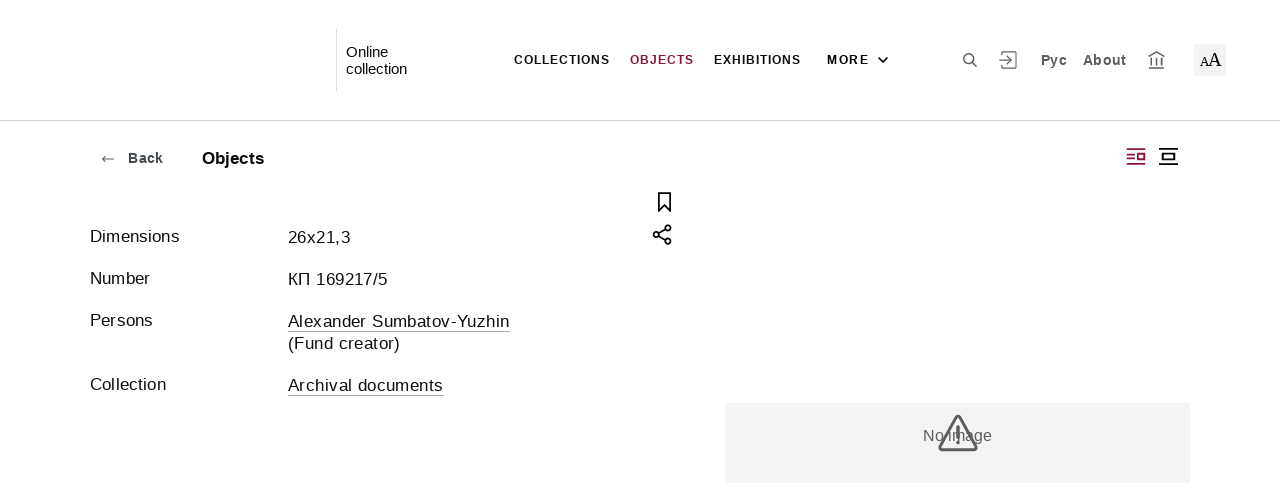

--- FILE ---
content_type: text/html; charset=utf-8
request_url: https://collectiononline.gctm.ru/en/entity/OBJECT/1816727
body_size: 16722
content:
<!DOCTYPE html><html lang="ru"><head>
  <meta charset="utf-8">
  <meta http-equiv="X-UA-Compatible" content="IE=11;IE=EDGE">
  <title>Bakhrushin Theatre Museum</title>
  <base href="/">

  <meta name="viewport" content="width=device-width, initial-scale=1">
  <link rel="shortcut icon" href="/api/favicon">
<link rel="stylesheet" href="styles.1195e1c0a11a75b3944d.css"><style ng-transition="my-app"></style><meta name="description" content="Objects Bakhrushin Theatre Museum We invite you to see the museum's collection"><meta name="keywords" content="Collection online"><meta property="og:url" content="http://collectiononline.gctm.ru/en/entity/OBJECT/1816727"><meta property="og:title" content="Bakhrushin Theatre Museum"><meta property="og:description" content="We invite you to see the museum's collection"><meta property="og:type" content="article"><meta property="og:image" content="http://collectiononline.gctm.ru/api/spf/JjEPUW357dOCPJsijFNPLbakC808LerYz5BZm2KdggycjDxyRs7GN6u0-NyrWWrW.jpg?w=1000&amp;h=1000"><meta property="og:image:width" content="1000"><meta property="og:image:height" content="1000"><meta name="twitter:card" content="summary_large_image"><meta name="twitter:image" content="http://collectiononline.gctm.ru/api/spf/JjEPUW357dOCPJsijFNPLbakC808LerYz5BZm2KdggycjDxyRs7GN6u0-NyrWWrW.jpg?w=1000&amp;h=1000"><meta name="twitter:title" content="Bakhrushin Theatre Museum"><meta name="twitter:description" content="We invite you to see the museum's collection"><meta name="vk:title" content="Bakhrushin Theatre Museum"><meta name="vk:description" content="We invite you to see the museum's collection"><meta name="vk:image" content="http://collectiononline.gctm.ru/api/spf/JjEPUW357dOCPJsijFNPLbakC808LerYz5BZm2KdggycjDxyRs7GN6u0-NyrWWrW.jpg?w=1000&amp;h=1000"></head>
<body>
  <app-root _nghost-sc67="" ng-version="11.2.13"><div _ngcontent-sc67="" class="page"><iss-header _ngcontent-sc67="" _nghost-sc51=""><header _ngcontent-sc51="" class="header header--inner header--inner-with-logo"><div _ngcontent-sc51="" class="header__content header__content--large"><div _ngcontent-sc51="" class="header__left"><a _ngcontent-sc51="" href="/en" class="header__logo"><img _ngcontent-sc51="" objectfitimage="" alt="" src="/api/spf/z4euzcygBDy_K2wpEgZdsm5W833f51QOYpUsN_yhlSzJldYN677OpBxJ65vSNpaW.data" class="ofi"><img _ngcontent-sc51="" objectfitimage="" alt="" src="/api/spf/z4euzcygBDy_K2wpEgZdsm5W833f51QOYpUsN_yhlSzJldYN677OpBxJ65vSNpaW.data" class="ofi"><div _ngcontent-sc51="" class="header__logo__text"></div></a><!----><div _ngcontent-sc51="" class="header__label">Online collection</div><!----></div><div _ngcontent-sc51="" class="header__right"><button _ngcontent-sc51="" type="button" class="header__search js-modal-search-link" aria-label="Search the site"><svg _ngcontent-sc51="" data-svg="search"><use _ngcontent-sc51="" xlink:href="sprites.303a23c3b83aa54492bb.svg#search"></use></svg></button><!----><a _ngcontent-sc51="" href="#" preventdefault="" class="header__user"><!----><svg _ngcontent-sc51="" data-svg="auth"><use _ngcontent-sc51="" xlink:href="sprites.303a23c3b83aa54492bb.svg#auth"></use></svg><!----><div _ngcontent-sc51="" class="header__menu-lk"><div _ngcontent-sc51="" class="header__menu-lk-wrap header__menu-lk-wrap--unauth"><object _ngcontent-sc51=""><!----><a _ngcontent-sc51="" href="#" preventdefault="" class="header__menu-lk__link">Login</a><a _ngcontent-sc51="" class="header__menu-lk__link" href="/en/registration">Sign Up</a><!----><!----></object></div></div></a><!----><!----><a _ngcontent-sc51="" href="#" preventdefault="" class="header__language" aria-label="To switch the language">Рус</a><!----><!----><!----><a _ngcontent-sc51="" class="header__about" href="/en/about">About</a><a _ngcontent-sc51="" target="_blank" class="header__museum" href="https://www.gctm.ru/"><svg _ngcontent-sc51="" data-svg="museum"><use _ngcontent-sc51="" xlink:href="sprites.303a23c3b83aa54492bb.svg#museum"></use></svg></a><a _ngcontent-sc51="" href="#" preventdefault="" class="header__visually-impaired"><svg _ngcontent-sc51="" viewBox="0 0 30 30"><g _ngcontent-sc51="" stroke-width="1" fill-rule="evenodd"><rect _ngcontent-sc51="" width="30" height="30" rx="3" ry="3"></rect><text _ngcontent-sc51="" transform="translate(5.82 20.28)" style="font-size: 12px; font-family: MyriadPro-Regular, Myriad Pro;">А <tspan _ngcontent-sc51="" x="7.34" y="0" style="font-size: 18px;">А</tspan></text></g></svg></a><!----></div><button _ngcontent-sc51="" type="button" class="header__hamburger" aria-label="Main menu"><span _ngcontent-sc51=""></span><span _ngcontent-sc51=""></span><span _ngcontent-sc51=""></span><div _ngcontent-sc51="" class="header__hamburger__text">Menu</div></button><a _ngcontent-sc51="" href="#" preventdefault="" class="header__visually-impaired header__visually-impaired--tablet"><svg _ngcontent-sc51="" viewBox="0 0 30 30"><g _ngcontent-sc51="" stroke-width="1" fill-rule="evenodd"><rect _ngcontent-sc51="" width="30" height="30" rx="3" ry="3"></rect><text _ngcontent-sc51="" transform="translate(5.82 20.28)" style="font-size: 12px; font-family: MyriadPro-Regular, Myriad Pro;">А <tspan _ngcontent-sc51="" x="7.34" y="0" style="font-size: 18px;">А</tspan></text></g></svg></a><!----><!----><a _ngcontent-sc51="" href="#" preventdefault="" class="header__language-mobile">Рус</a><!----><!----><!----><div _ngcontent-sc51="" class="for_1200_show_3 for_1300_show_4 for_1400_show_4 for_1600_show_5 for_1900_show_6 header__menu"><div _ngcontent-sc51="" class="header__menu__item header__menu__item--main"><a _ngcontent-sc51="" class="header__menu__item__link" href="/en/entity/COLLECTIONS">Collections</a></div><div _ngcontent-sc51="" class="header__menu__item header__menu__item--main"><a _ngcontent-sc51="" class="header__menu__item__link active" href="/en/entity/OBJECT">Objects</a></div><div _ngcontent-sc51="" class="header__menu__item header__menu__item--main"><a _ngcontent-sc51="" class="header__menu__item__link" href="/en/entity/EXHIBITION">Exhibitions</a></div><div _ngcontent-sc51="" class="header__menu__item header__menu__item--main"><a _ngcontent-sc51="" class="header__menu__item__link" href="/en/entity/ALBUM">Albums</a></div><div _ngcontent-sc51="" class="header__menu__item header__menu__item--main"><a _ngcontent-sc51="" class="header__menu__item__link" href="/en/entity/THEATRE">Theatres</a></div><div _ngcontent-sc51="" class="header__menu__item header__menu__item--main"><a _ngcontent-sc51="" class="header__menu__item__link" href="/en/entity/PERFORMANCE">Performances</a></div><div _ngcontent-sc51="" class="header__menu__item header__menu__item--main"><a _ngcontent-sc51="" class="header__menu__item__link" href="/en/entity/PERSON">Persons</a></div><!----><div _ngcontent-sc51="" class="header__menu__more"><div _ngcontent-sc51="" class="select-selected is-hidden">more</div><ul _ngcontent-sc51="" issclickoutside="" class="select-items select-hide"><li _ngcontent-sc51="" class=""><a _ngcontent-sc51="" href="/en/entity/COLLECTIONS">Collections</a></li><li _ngcontent-sc51="" class="active"><a _ngcontent-sc51="" href="/en/entity/OBJECT">Objects</a></li><li _ngcontent-sc51="" class=""><a _ngcontent-sc51="" href="/en/entity/EXHIBITION">Exhibitions</a></li><li _ngcontent-sc51="" class=""><a _ngcontent-sc51="" href="/en/entity/ALBUM">Albums</a></li><li _ngcontent-sc51="" class=""><a _ngcontent-sc51="" href="/en/entity/THEATRE">Theatres</a></li><li _ngcontent-sc51="" class=""><a _ngcontent-sc51="" href="/en/entity/PERFORMANCE">Performances</a></li><li _ngcontent-sc51="" class=""><a _ngcontent-sc51="" href="/en/entity/PERSON">Persons</a></li><!----></ul></div></div><div _ngcontent-sc51="" class="header__mobile-menu"><div _ngcontent-sc51="" class="header__mobile-menu__wrap"><a _ngcontent-sc51="" href="#" class="header__user"><svg _ngcontent-sc51="" data-svg="user-circle"><use _ngcontent-sc51="" xlink:href="sprites.303a23c3b83aa54492bb.svg#user-circle"></use></svg></a><div _ngcontent-sc51="" class="header__menu"><div _ngcontent-sc51="" class="header__menu__item"><a _ngcontent-sc51="" class="header__menu__item__link" href="/en/entity/COLLECTIONS">Collections</a></div><div _ngcontent-sc51="" class="header__menu__item"><a _ngcontent-sc51="" class="header__menu__item__link active" href="/en/entity/OBJECT">Objects</a></div><div _ngcontent-sc51="" class="header__menu__item"><a _ngcontent-sc51="" class="header__menu__item__link" href="/en/entity/EXHIBITION">Exhibitions</a></div><div _ngcontent-sc51="" class="header__menu__item"><a _ngcontent-sc51="" class="header__menu__item__link" href="/en/entity/ALBUM">Albums</a></div><div _ngcontent-sc51="" class="header__menu__item"><a _ngcontent-sc51="" class="header__menu__item__link" href="/en/entity/THEATRE">Theatres</a></div><div _ngcontent-sc51="" class="header__menu__item"><a _ngcontent-sc51="" class="header__menu__item__link" href="/en/entity/PERFORMANCE">Performances</a></div><div _ngcontent-sc51="" class="header__menu__item"><a _ngcontent-sc51="" class="header__menu__item__link" href="/en/entity/PERSON">Persons</a></div><!----><div _ngcontent-sc51="" class="header__menu__item"><a _ngcontent-sc51="" class="header__menu__item__link" href="/en/about">About</a></div></div><!----><a _ngcontent-sc51="" role="button" href="#" preventdefault="" class="header__language" aria-label="To switch the language">Рус</a><!----><!----><!----><a _ngcontent-sc51="" href="#" preventdefault="" class="header__link header__link--lk js-open-btn">User account <svg _ngcontent-sc51="" data-svg="arrow-down"><use _ngcontent-sc51="" xlink:href="sprites.303a23c3b83aa54492bb.svg#arrow-down"></use></svg></a><!----><div _ngcontent-sc51="" class="header__lk-drop js-hidden"><!----><a _ngcontent-sc51="" href="#" preventdefault="" class="header__lk-drop__link">Login</a><a _ngcontent-sc51="" class="header__lk-drop__link" href="/en/registration">Sign Up</a><!----><!----></div><a _ngcontent-sc51="" target="_blank" class="header__link" href="https://www.gctm.ru/">To the museum site <svg _ngcontent-sc51="" data-svg="arrow-right"><use _ngcontent-sc51="" xlink:href="sprites.303a23c3b83aa54492bb.svg#arrow-right"></use></svg></a><a _ngcontent-sc51="" href="#" preventdefault="" class="header__link header__link--search js-modal-search-link"><svg _ngcontent-sc51="" data-svg="search"><use _ngcontent-sc51="" xlink:href="sprites.303a23c3b83aa54492bb.svg#search"></use></svg>Search the site</a><!----></div></div><div _ngcontent-sc51="" class="header__title-museum">Objects</div></div></header><!----><!----><div _ngcontent-sc51="" class="modal modal--search is-hidden"><div _ngcontent-sc51="" class="modal__overlay"></div><div _ngcontent-sc51="" class="modal__container" style="overflow: hidden;"><form _ngcontent-sc51="" novalidate="" method="GET" class="search__form ng-untouched ng-pristine ng-valid"><iss-autocompletion _ngcontent-sc51="" class="awesomplete" _nghost-sc45=""><input _ngcontent-sc45="" autocomplete="off" type="search" name="q" class="search__form__input awesomplete-search__input ng-untouched ng-pristine ng-valid" placeholder="Search in catalog" value=""><div _ngcontent-sc45="" class="search__form__dropdown awesomplete-search__dropdown"><ul _ngcontent-sc45=""><!----></ul></div></iss-autocompletion><button _ngcontent-sc51="" type="button" class="search__form__remove" aria-label="Clear"><svg _ngcontent-sc51="" data-svg="close"><use _ngcontent-sc51="" xlink:href="sprites.303a23c3b83aa54492bb.svg#close"></use></svg></button><button _ngcontent-sc51="" type="submit" class="search__form__button" aria-label="Search"><svg _ngcontent-sc51="" data-svg="search"><use _ngcontent-sc51="" xlink:href="sprites.303a23c3b83aa54492bb.svg#search"></use></svg></button></form></div></div></iss-header><router-outlet _ngcontent-sc67=""></router-outlet><iss-entity-page _nghost-sc132=""><div _ngcontent-sc132="" class="card-detail card-detail--layout-2"><!----><a _ngcontent-sc132="" href="#" issgotoback="" class="card-detail__mobile-back"><svg _ngcontent-sc132="" data-svg="arrow-right"><use _ngcontent-sc132="" xlink:href="sprites.303a23c3b83aa54492bb.svg#arrow-right"></use></svg> Return</a><!----><div _ngcontent-sc132="" class="card-detail__mobile-navigation"><a _ngcontent-sc132="" preventdefault="" href="#" class="card-detail__mobile-navigation__arrow-prev" style="visibility:hidden;"><svg _ngcontent-sc132="" data-svg="arrow-small"><use _ngcontent-sc132="" xlink:href="sprites.303a23c3b83aa54492bb.svg#arrow-small"></use></svg></a><!----><a _ngcontent-sc132="" preventdefault="" href="#" class="card-detail__mobile-navigation__arrow-next" style="visibility:hidden;"><svg _ngcontent-sc132="" data-svg="arrow-small"><use _ngcontent-sc132="" xlink:href="sprites.303a23c3b83aa54492bb.svg#arrow-small"></use></svg></a></div><div _ngcontent-sc132="" class="card-detail__header"><div _ngcontent-sc132="" class="card-detail__header__left"><!----><a _ngcontent-sc132="" issgotoback="" href="#" class="card-detail__header__back"><svg _ngcontent-sc132="" data-svg="arrow-right"><use _ngcontent-sc132="" xlink:href="sprites.303a23c3b83aa54492bb.svg#arrow-right"></use></svg> Back</a><!----><div _ngcontent-sc132="" class="card-detail__header__title">Objects</div></div><div _ngcontent-sc132="" class="card-detail__header__right"><!----><button _ngcontent-sc132="" type="button" class="card-detail__header__layout active" aria-label="&quot;Display side by side&quot;"><!----><svg _ngcontent-sc132="" data-svg="layout-2"><use _ngcontent-sc132="" xlink:href="sprites.303a23c3b83aa54492bb.svg#layout-2"></use></svg><!----><!----></button><button _ngcontent-sc132="" type="button" class="card-detail__header__layout" aria-label="&quot;Display centered&quot;"><svg _ngcontent-sc132="" data-svg="layout-1"><use _ngcontent-sc132="" xlink:href="sprites.303a23c3b83aa54492bb.svg#layout-1"></use></svg><!----><!----><!----></button><!----><!----><!----></div></div><div _ngcontent-sc132="" class="card-detail__info__title for-mobile for-layout-1"><span _ngcontent-sc132=""></span><div _ngcontent-sc132="" class="card-detail__gallery__actions"><a _ngcontent-sc132="" href="#" preventdefault="" class="card-detail__gallery__action"><div _ngcontent-sc132="" class="card-detail__gallery__action__flag"><svg _ngcontent-sc132="" data-svg="flag-black"><use _ngcontent-sc132="" xlink:href="sprites.303a23c3b83aa54492bb.svg#flag-black"></use></svg></div></a><!----><a _ngcontent-sc132="" href="#" preventdefault="" class="card-detail__gallery__action js-modal-share-link"><div _ngcontent-sc132="" class="card-detail__gallery__action__share"><svg _ngcontent-sc132="" data-svg="share-black"><use _ngcontent-sc132="" xlink:href="sprites.303a23c3b83aa54492bb.svg#share-black"></use></svg></div></a></div></div><div _ngcontent-sc132="" class="card-detail__content"><iss-media-gallery _ngcontent-sc132="" class="card-detail__gallery" _nghost-sc120=""><div _ngcontent-sc120="" class="card-detail__gallery__image"><!----><div _ngcontent-sc120="" class="card-detail__gallery__image__wrapper"><div _ngcontent-sc120="" class="card-detail__gallery__image__img js-modal-image-link"><iss-image _ngcontent-sc120=""><!----><img objectfitimage="" alt="" src="/api/spf/JjEPUW357dOCPJsijFNPLbakC808LerYz5BZm2KdggycjDxyRs7GN6u0-NyrWWrW.jpg?w=1000&amp;h=1000" class="ofi"><!----><!----><div class="card-detail__gallery__preloader-wrap js-modal-image-preloader"><div class="card-detail__gallery__preloader"></div></div><!----></iss-image></div></div><!----><!----><!----><!----></div><!----><div _ngcontent-sc120="" class="card-detail__gallery__title"><div _ngcontent-sc120=""></div></div><!----><iss-image-viewer _ngcontent-sc120="" _nghost-sc119=""><div _ngcontent-sc119="" class="modal modal--image is-hidden"><div _ngcontent-sc119="" class="modal__content"><div _ngcontent-sc119="" class="modal__image" id="spf-player_w27wvpt7nhb_1769588279719"><button _ngcontent-sc119="" type="button" class="modal__close"><svg _ngcontent-sc119="" data-svg="close-small"><use _ngcontent-sc119="" xlink:href="sprites.303a23c3b83aa54492bb.svg#close-fullscreen"></use></svg></button></div><div _ngcontent-sc119="" class="modal__controls"><!----><!----><div _ngcontent-sc119="" class="modal__controls__title"></div><div _ngcontent-sc119="" class="modal__controls__scale"><button _ngcontent-sc119="" type="button" class="modal__controls__scale__button"><svg _ngcontent-sc119="" data-svg="minus"><use _ngcontent-sc119="" xlink:href="sprites.303a23c3b83aa54492bb.svg#minus"></use></svg></button><div _ngcontent-sc119="" class="modal__controls__scale__value">--</div><button _ngcontent-sc119="" type="button" class="modal__controls__scale__button"><svg _ngcontent-sc119="" data-svg="plus"><use _ngcontent-sc119="" xlink:href="sprites.303a23c3b83aa54492bb.svg#plus"></use></svg></button></div></div></div><div _ngcontent-sc119="" class="modal__sidebar"><button _ngcontent-sc119="" type="button" class="modal__sidebar__button"><svg _ngcontent-sc119="" data-svg="arrow-small"><use _ngcontent-sc119="" xlink:href="sprites.303a23c3b83aa54492bb.svg#arrow-small"></use></svg><svg _ngcontent-sc119="" data-svg="grid"><use _ngcontent-sc119="" xlink:href="sprites.303a23c3b83aa54492bb.svg#grid"></use></svg></button><div _ngcontent-sc119="" class="modal__slider"><button _ngcontent-sc119="" type="button" class="modal__slider__nav-prev"><svg _ngcontent-sc119="" data-svg="arrow-down"><use _ngcontent-sc119="" xlink:href="sprites.303a23c3b83aa54492bb.svg#arrow-down"></use></svg></button><button _ngcontent-sc119="" type="button" class="modal__slider__nav-next"><svg _ngcontent-sc119="" data-svg="arrow-down"><use _ngcontent-sc119="" xlink:href="sprites.303a23c3b83aa54492bb.svg#arrow-down"></use></svg></button><div _ngcontent-sc119="" class="modal__slides"><a _ngcontent-sc119="" issclickprevent="" href="#" class="modal__slide active"><iss-image _ngcontent-sc119=""><img objectfitimage="" class="modal__slide__image ofi lazyload" alt="" src="[data-uri]" data-src="/api/spf/JjEPUW357dOCPJsijFNPLbakC808LerYz5BZm2KdggycjDxyRs7GN6u0-NyrWWrW.jpg?w=500&amp;h=500"><!----><!----><!----><!----></iss-image></a><!----></div></div></div></div></iss-image-viewer></iss-media-gallery><!----><iss-entity-detailed-info _ngcontent-sc132="" class="card-detail__info small-content" _nghost-sc114=""><div _ngcontent-sc114="" class="card-detail__info__title for-desktop"><span _ngcontent-sc114=""></span></div><div _ngcontent-sc114="" class="card-detail__info__list"><div _ngcontent-sc114="" class="card-detail__info__list__wrapper"><iss-info-text-field _ngcontent-sc114="" _nghost-sc107=""><div _ngcontent-sc107="" class="card-detail__info__item"><div _ngcontent-sc107="" class="card-detail__info__item__title">Dimensions</div><div _ngcontent-sc107="" class="card-detail__info__item__value"><div _ngcontent-sc107="" class="card-detail__info__item__value__wrapper pre-line"><!---->26х21,3<!----><!----><!----><!----><!----></div><a _ngcontent-sc107="" href="#" class="more is-hidden">Read more</a></div></div><!----><iss-modal-dialog _ngcontent-sc107="" _nghost-sc52=""><div _ngcontent-sc52="" class="modal modal--dictionary is-hidden"><div _ngcontent-sc52="" class="modal__overlay"></div><div _ngcontent-sc52="" class="modal__container"><button _ngcontent-sc52="" type="button" class="modal__close"><svg _ngcontent-sc52=""><use _ngcontent-sc52="" xlink:href="sprites.303a23c3b83aa54492bb.svg#close-small"></use></svg></button><div _ngcontent-sc52="" class="modal__container__content"><div _ngcontent-sc107="" body=""><div _ngcontent-sc107="" class="modal__svg"><svg _ngcontent-sc107="" data-svg="dictionary"><use _ngcontent-sc107="" xlink:href="sprites.303a23c3b83aa54492bb.svg#dictionary"></use></svg></div><div _ngcontent-sc107="" class="modal__container__text"><h3 _ngcontent-sc107=""></h3><p _ngcontent-sc107="" class="js-dictionary-text"></p></div></div></div></div></div></iss-modal-dialog></iss-info-text-field><!----><!----><!----><!----><!----><!----><!----><iss-info-text-field _ngcontent-sc114="" _nghost-sc107=""><div _ngcontent-sc107="" class="card-detail__info__item"><div _ngcontent-sc107="" class="card-detail__info__item__title">Number</div><div _ngcontent-sc107="" class="card-detail__info__item__value"><div _ngcontent-sc107="" class="card-detail__info__item__value__wrapper pre-line"><!---->КП 169217/5<!----><!----><!----><!----><!----></div><a _ngcontent-sc107="" href="#" class="more is-hidden">Read more</a></div></div><!----><iss-modal-dialog _ngcontent-sc107="" _nghost-sc52=""><div _ngcontent-sc52="" class="modal modal--dictionary is-hidden"><div _ngcontent-sc52="" class="modal__overlay"></div><div _ngcontent-sc52="" class="modal__container"><button _ngcontent-sc52="" type="button" class="modal__close"><svg _ngcontent-sc52=""><use _ngcontent-sc52="" xlink:href="sprites.303a23c3b83aa54492bb.svg#close-small"></use></svg></button><div _ngcontent-sc52="" class="modal__container__content"><div _ngcontent-sc107="" body=""><div _ngcontent-sc107="" class="modal__svg"><svg _ngcontent-sc107="" data-svg="dictionary"><use _ngcontent-sc107="" xlink:href="sprites.303a23c3b83aa54492bb.svg#dictionary"></use></svg></div><div _ngcontent-sc107="" class="modal__container__text"><h3 _ngcontent-sc107=""></h3><p _ngcontent-sc107="" class="js-dictionary-text"></p></div></div></div></div></div></iss-modal-dialog></iss-info-text-field><!----><!----><!----><!----><!----><!----><!----><!----><!----><!----><iss-info-dictionary-field _ngcontent-sc114="" _nghost-sc110=""><div _ngcontent-sc110="" class="card-detail__info__item"><div _ngcontent-sc110="" class="card-detail__info__item__title">Persons</div><div _ngcontent-sc110="" class="card-detail__info__item__value"><div _ngcontent-sc110="" class="card-detail__info__item__value__wrapper-list"><!----><a _ngcontent-sc110="" href="/en/entity/PERSON/220265">Alexander Sumbatov-Yuzhin</a><!----><!---->  <!----><!----><br _ngcontent-sc110=""><!----><!---->(Fund creator)<!----><!---->  <!----><!----><!----></div><!----></div></div></iss-info-dictionary-field><!----><!----><!----><!----><!----><!----><!----><iss-info-dictionary-field _ngcontent-sc114="" _nghost-sc110=""><div _ngcontent-sc110="" class="card-detail__info__item"><div _ngcontent-sc110="" class="card-detail__info__item__title">Collection</div><div _ngcontent-sc110="" class="card-detail__info__item__value"><div _ngcontent-sc110="" class="card-detail__info__item__value__wrapper-list"><!----><a _ngcontent-sc110="" href="/en/entity/COLLECTIONS/11867564">Archival documents</a><!----><!---->  <!----><!----><!----></div><!----></div></div></iss-info-dictionary-field><!----><!----><!----><!----><!----></div><button _ngcontent-sc114="" type="button" class="card-detail__info__less is-hidden">Close</button></div><div _ngcontent-sc114="" class="card-detail__info__more"><button _ngcontent-sc114="" type="button" class="card-detail__info__more__button is-hidden">Show more</button></div><div _ngcontent-sc114="" class="card-detail__gallery__actions"><a _ngcontent-sc114="" href="#" preventdefault="" class="card-detail__gallery__action"><div _ngcontent-sc114="" class="card-detail__gallery__action__flag"><svg _ngcontent-sc114="" data-svg="flag-black"><use _ngcontent-sc114="" xlink:href="sprites.303a23c3b83aa54492bb.svg#flag-black"></use></svg></div></a><!----><a _ngcontent-sc114="" href="javascript:void(0)" class="card-detail__gallery__action js-modal-share-link"><div _ngcontent-sc114="" class="card-detail__gallery__action__share"><svg _ngcontent-sc114="" data-svg="share-black"><use _ngcontent-sc114="" xlink:href="sprites.303a23c3b83aa54492bb.svg#share-black"></use></svg></div></a></div></iss-entity-detailed-info></div><!----><!----></div><iss-entity-set-fields _ngcontent-sc132="" _nghost-sc115=""><!----></iss-entity-set-fields><iss-entity-query-fields _ngcontent-sc132="" _nghost-sc116=""><!----></iss-entity-query-fields><!----><!----><!----><iss-add-to-album-dialog _ngcontent-sc132="" _nghost-sc74=""><iss-modal-dialog _ngcontent-sc74="" _nghost-sc52=""><div _ngcontent-sc52="" class="modal modal--add-album is-hidden"><div _ngcontent-sc52="" class="modal__overlay"></div><div _ngcontent-sc52="" class="modal__container"><button _ngcontent-sc52="" type="button" class="modal__close"><svg _ngcontent-sc52=""><use _ngcontent-sc52="" xlink:href="sprites.303a23c3b83aa54492bb.svg#close-small"></use></svg></button><div _ngcontent-sc52="" class="modal__container__content"><div _ngcontent-sc74="" body=""><h3 _ngcontent-sc74="">Saving to album</h3><div _ngcontent-sc74="" class="add-album-btn"><span _ngcontent-sc74="">+ </span>Create a new album</div><ul _ngcontent-sc74="" class="list-add-in-album"><!----></ul></div></div></div></div></iss-modal-dialog><iss-modal-dialog _ngcontent-sc74="" _nghost-sc52=""><div _ngcontent-sc52="" class="modal modal--add-album-log is-hidden"><div _ngcontent-sc52="" class="modal__overlay"></div><div _ngcontent-sc52="" class="modal__container"><button _ngcontent-sc52="" type="button" class="modal__close"><svg _ngcontent-sc52=""><use _ngcontent-sc52="" xlink:href="sprites.303a23c3b83aa54492bb.svg#close-small"></use></svg></button><div _ngcontent-sc52="" class="modal__container__content"><div _ngcontent-sc74="" body=""><h3 _ngcontent-sc74="">Saving to album</h3><p _ngcontent-sc74="">To add an item to an album, please log in or register.</p><div _ngcontent-sc74="" class="button__inline-wrap font-0"><div _ngcontent-sc74="" class="button button--inline-2 text--bold">Login</div><div _ngcontent-sc74="" class="button button--inline-2 text--bold">Sign Up</div></div></div></div></div></div></iss-modal-dialog><iss-create-album-dialog _ngcontent-sc74="" _nghost-sc73=""><iss-modal-dialog _ngcontent-sc73="" _nghost-sc52=""><div _ngcontent-sc52="" class="modal modal--create-album is-hidden"><div _ngcontent-sc52="" class="modal__overlay"></div><div _ngcontent-sc52="" class="modal__container"><button _ngcontent-sc52="" type="button" class="modal__close"><svg _ngcontent-sc52=""><use _ngcontent-sc52="" xlink:href="sprites.303a23c3b83aa54492bb.svg#close-small"></use></svg></button><div _ngcontent-sc52="" class="modal__container__content"><div _ngcontent-sc73="" body=""><h3 _ngcontent-sc73="">Create a new album</h3><div _ngcontent-sc73="" class="create-album-input"><input _ngcontent-sc73="" type="text" placeholder="Give it a name" value="" class="ng-untouched ng-pristine ng-valid"></div><div _ngcontent-sc73="" class="button__inline-wrap font-0 button__inline-wrap--reverse-button"><div _ngcontent-sc73="" class="button button--inline-2 button--white-txt">Cancel</div><div _ngcontent-sc73="" class="button button--inline-2 button--red">Save</div></div></div></div></div></div></iss-modal-dialog></iss-create-album-dialog></iss-add-to-album-dialog><iss-add-to-cart _ngcontent-sc132="" _nghost-sc106=""><iss-modal-dialog _ngcontent-sc106="" _nghost-sc52=""><div _ngcontent-sc52="" class="modal modal--add-album-log is-hidden"><div _ngcontent-sc52="" class="modal__overlay"></div><div _ngcontent-sc52="" class="modal__container"><button _ngcontent-sc52="" type="button" class="modal__close"><svg _ngcontent-sc52=""><use _ngcontent-sc52="" xlink:href="sprites.303a23c3b83aa54492bb.svg#close-small"></use></svg></button><div _ngcontent-sc52="" class="modal__container__content"><div _ngcontent-sc106="" body=""><h3 _ngcontent-sc106="">Add to order</h3><p _ngcontent-sc106="">To add an image to the order, you need to log in to Your personal account or register.</p><div _ngcontent-sc106="" class="button__inline-wrap font-0"><div _ngcontent-sc106="" class="button button--inline-2 text--bold">Login</div><div _ngcontent-sc106="" class="button button--inline-2 text--bold">Sign Up</div></div></div></div></div></div></iss-modal-dialog></iss-add-to-cart></iss-entity-page><!----></div><iss-footer _ngcontent-sc67="" _nghost-sc58=""><footer _ngcontent-sc58="" class="footer"><div _ngcontent-sc58="" class="footer__container"><div _ngcontent-sc58="" class="footer__left"><a _ngcontent-sc58="" target="_blank" href="https://www.gctm.ru">© 2020 Bakhrushin Theatre Museum</a><br _ngcontent-sc58="">All rights reserved.<br _ngcontent-sc58=""><a _ngcontent-sc58="" appclickonhref="" href="/en/terms-of-use">Terms of use</a></div><a _ngcontent-sc58="" target="_blank" class="footer__center" href="http://www.kamis.ru"><iss-image _ngcontent-sc58=""><img objectfitimage="" alt="&quot;Online Collection&quot; (KAMIS)" class="ofi lazyload" src="[data-uri]" data-src="logo-kamis-white.70b1c87d46de0d9ce063.png"><!----><!----><!----><!----></iss-image><span _ngcontent-sc58="">Developed on the platform<br _ngcontent-sc58="">"Online Collection" (KAMIS)</span></a><div _ngcontent-sc58="" class="footer__kamis"><a _ngcontent-sc58="" href="mailto: info@site.ru"><svg _ngcontent-sc58="" data-svg="letter"><use _ngcontent-sc58="" xlink:href="sprites.303a23c3b83aa54492bb.svg#letter"></use></svg>Send message</a><br _ngcontent-sc58=""><a _ngcontent-sc58="" href="javascript: void(0)"><svg _ngcontent-sc58="" data-svg="error-message"><use _ngcontent-sc58="" xlink:href="sprites.303a23c3b83aa54492bb.svg#error-message"></use></svg>Error message</a><br _ngcontent-sc58=""><a _ngcontent-sc58="" target="_blank" href="https://www.gctm.ru">To the museum site</a></div></div><iss-up-button _ngcontent-sc58="" _nghost-sc57=""><button _ngcontent-sc57="" class="footer__up js-up" style="display:none;"><svg _ngcontent-sc57="" data-svg="arrow-left"><use _ngcontent-sc57="" xlink:href="sprites.303a23c3b83aa54492bb.svg#arrow-left"></use></svg></button></iss-up-button></footer><!----><!----><iss-bug-report-dialog _ngcontent-sc58="" _nghost-sc53=""><iss-modal-dialog _ngcontent-sc53="" _nghost-sc52=""><div _ngcontent-sc52="" class="modal modal--error-message is-hidden"><div _ngcontent-sc52="" class="modal__overlay"></div><div _ngcontent-sc52="" class="modal__container"><button _ngcontent-sc52="" type="button" class="modal__close"><svg _ngcontent-sc52=""><use _ngcontent-sc52="" xlink:href="sprites.303a23c3b83aa54492bb.svg#close-small"></use></svg></button><div _ngcontent-sc52="" class="modal__container__content"><div _ngcontent-sc53="" body=""><h3 _ngcontent-sc53="">Report an error in the description</h3><textarea _ngcontent-sc53="" type="text" value="" class="ng-untouched ng-pristine ng-valid"></textarea><h4 _ngcontent-sc53="">The address of the page with the error:</h4><a _ngcontent-sc53="" href="javascript:void(0)"></a><div _ngcontent-sc53="" class="button__inline-wrap font-0"><button _ngcontent-sc53="" class="button button--inline-1 text--bold" aria-label="Send">Send</button></div></div></div></div></div></iss-modal-dialog><iss-modal-dialog _ngcontent-sc53="" _nghost-sc52=""><div _ngcontent-sc52="" class="modal modal--message-sent is-hidden"><div _ngcontent-sc52="" class="modal__overlay"></div><div _ngcontent-sc52="" class="modal__container"><button _ngcontent-sc52="" type="button" class="modal__close"><svg _ngcontent-sc52=""><use _ngcontent-sc52="" xlink:href="sprites.303a23c3b83aa54492bb.svg#close-small"></use></svg></button><div _ngcontent-sc52="" class="modal__container__content"><div _ngcontent-sc53="" body=""><h3 _ngcontent-sc53="">Your message has been sent</h3></div></div></div></div></iss-modal-dialog></iss-bug-report-dialog></iss-footer><iss-login-dialog _ngcontent-sc67="" _nghost-sc60=""><iss-modal-dialog _ngcontent-sc60="" _nghost-sc52=""><div _ngcontent-sc52="" class="modal modal--login is-hidden"><div _ngcontent-sc52="" class="modal__overlay"></div><div _ngcontent-sc52="" class="modal__container"><button _ngcontent-sc52="" type="button" class="modal__close"><svg _ngcontent-sc52=""><use _ngcontent-sc52="" xlink:href="sprites.303a23c3b83aa54492bb.svg#close-small"></use></svg></button><div _ngcontent-sc52="" class="modal__container__content"><div _ngcontent-sc60="" body=""><h3 _ngcontent-sc60="">Log in</h3><form _ngcontent-sc60="" novalidate="" class="form ng-untouched ng-pristine ng-valid"><div _ngcontent-sc60="" class="form__item"><label _ngcontent-sc60="" class="form__item__lable">E-mail</label><input _ngcontent-sc60="" name="name" class="form__item__input ng-untouched ng-pristine ng-valid" value=""></div><div _ngcontent-sc60="" class="form__item"><label _ngcontent-sc60="" class="form__item__lable">Password</label><input _ngcontent-sc60="" type="password" name="password" class="form__item__input ng-untouched ng-pristine ng-valid" value=""></div><div _ngcontent-sc60="" class="form__message"><!----></div></form><div _ngcontent-sc60="" class="button js-check-email">Login</div><div _ngcontent-sc60="" preventdefault="" class="form__pass-question js-modal-return-pass">I forgot my password</div></div></div></div></div></iss-modal-dialog><iss-change-password-dialog _ngcontent-sc60="" _nghost-sc59=""><iss-modal-dialog _ngcontent-sc59="" _nghost-sc52=""><div _ngcontent-sc52="" class="modal modal--return-pass is-hidden"><div _ngcontent-sc52="" class="modal__overlay"></div><div _ngcontent-sc52="" class="modal__container"><button _ngcontent-sc52="" type="button" class="modal__close"><svg _ngcontent-sc52=""><use _ngcontent-sc52="" xlink:href="sprites.303a23c3b83aa54492bb.svg#close-small"></use></svg></button><div _ngcontent-sc52="" class="modal__container__content"><div _ngcontent-sc59="" body=""><h3 _ngcontent-sc59="">To link to change the password</h3><form _ngcontent-sc59="" novalidate="" class="form ng-untouched ng-pristine ng-valid"><div _ngcontent-sc59="" class="form__item"><label _ngcontent-sc59="" class="form__item__lable">E-mail</label><input _ngcontent-sc59="" name="email" class="form__item__input ng-untouched ng-pristine ng-valid" value=""></div><div _ngcontent-sc59="" class="form__message"><!----></div></form><!----><div _ngcontent-sc59="" class="button js-check-email">Reset password</div><!----><!----></div></div></div></div></iss-modal-dialog></iss-change-password-dialog></iss-login-dialog><iss-share-dialog _ngcontent-sc67="" _nghost-sc61=""><div _ngcontent-sc61="" class="modal modal--share is-hidden"><div _ngcontent-sc61="" class="modal__overlay"></div><div _ngcontent-sc61="" class="modal__container"><button _ngcontent-sc61="" type="button" class="modal__close" aria-label="Close"><svg _ngcontent-sc61="" data-svg="close-fullscreen"><use _ngcontent-sc61="" xlink:href="sprites.303a23c3b83aa54492bb.svg#close-small"></use></svg></button><div _ngcontent-sc61="" class="modal__share"><div _ngcontent-sc61="" class="modal__share__title">Share</div><div _ngcontent-sc61="" class="modal__share__links"><button _ngcontent-sc61="" type="button" data-sharer="vk" class="modal__share__link" data-title="Bakhrushin Theatre Museum" data-url="http://collectiononline.gctm.ru/en/entity/OBJECT/1816727" data-caption="We invite you to see the museum's collection" data-image="http://collectiononline.gctm.ru/api/spf/JjEPUW357dOCPJsijFNPLbakC808LerYz5BZm2KdggycjDxyRs7GN6u0-NyrWWrW.jpg?w=1000&amp;h=1000"><svg _ngcontent-sc61="" data-svg="vk"><use _ngcontent-sc61="" xlink:href="sprites.303a23c3b83aa54492bb.svg#vk"></use></svg></button><button _ngcontent-sc61="" type="button" data-sharer="facebook" class="modal__share__link is-hidden" data-title="Bakhrushin Theatre Museum" data-url="http://collectiononline.gctm.ru/en/entity/OBJECT/1816727"><svg _ngcontent-sc61="" data-svg="fb"><use _ngcontent-sc61="" xlink:href="sprites.303a23c3b83aa54492bb.svg#fb"></use></svg></button><button _ngcontent-sc61="" type="button" data-sharer="twitter" class="modal__share__link is-hidden" data-title="Bakhrushin Theatre Museum" data-url="http://collectiononline.gctm.ru/en/entity/OBJECT/1816727"><svg _ngcontent-sc61="" data-svg="tw"><use _ngcontent-sc61="" xlink:href="sprites.303a23c3b83aa54492bb.svg#tw"></use></svg></button><button _ngcontent-sc61="" type="button" data-sharer="telegram" class="modal__share__link" data-title="Bakhrushin Theatre Museum" data-url="http://collectiononline.gctm.ru/en/entity/OBJECT/1816727" data-caption="We invite you to see the museum's collection" data-image="http://collectiononline.gctm.ru/api/spf/JjEPUW357dOCPJsijFNPLbakC808LerYz5BZm2KdggycjDxyRs7GN6u0-NyrWWrW.jpg?w=1000&amp;h=1000"><svg _ngcontent-sc61="" data-svg="telegram"><use _ngcontent-sc61="" xlink:href="sprites.303a23c3b83aa54492bb.svg#telegram"></use></svg></button><button _ngcontent-sc61="" type="button" data-sharer="okru" class="modal__share__link" data-title="Bakhrushin Theatre Museum" data-url="http://collectiononline.gctm.ru/en/entity/OBJECT/1816727" data-caption="We invite you to see the museum's collection" data-image="http://collectiononline.gctm.ru/api/spf/JjEPUW357dOCPJsijFNPLbakC808LerYz5BZm2KdggycjDxyRs7GN6u0-NyrWWrW.jpg?w=1000&amp;h=1000"><svg _ngcontent-sc61="" data-svg="ok-social"><use _ngcontent-sc61="" xlink:href="sprites.303a23c3b83aa54492bb.svg#ok-social"></use></svg></button><button _ngcontent-sc61="" type="button" data-sharer="email" data-subject="" data-to="" class="modal__share__link" data-title="Bakhrushin Theatre Museum" data-url="http://collectiononline.gctm.ru/en/entity/OBJECT/1816727" data-caption="We invite you to see the museum's collection" data-image="http://collectiononline.gctm.ru/api/spf/JjEPUW357dOCPJsijFNPLbakC808LerYz5BZm2KdggycjDxyRs7GN6u0-NyrWWrW.jpg?w=1000&amp;h=1000"><svg _ngcontent-sc61="" data-svg="mail"><use _ngcontent-sc61="" xlink:href="sprites.303a23c3b83aa54492bb.svg#mail"></use></svg></button></div></div></div></div></iss-share-dialog><iss-notification _ngcontent-sc67="" _nghost-sc62=""><!----></iss-notification><iss-alert-dialog _ngcontent-sc67="" _nghost-sc63=""><div _ngcontent-sc63="" class="modal modal--successful-add notification is-hidden"><div _ngcontent-sc63="" class="modal__container modal__container--successful-add"><button _ngcontent-sc63="" type="button" class="modal__close"><svg _ngcontent-sc63="" data-svg="close-small"><use _ngcontent-sc63="" xlink:href="sprites.303a23c3b83aa54492bb.svg#close-small"></use></svg></button><div _ngcontent-sc63="" class="modal--text"><div _ngcontent-sc63="" class="modal__container__text"><h3 _ngcontent-sc63=""></h3></div></div></div></div></iss-alert-dialog><iss-show-more-text-dialog _ngcontent-sc67="" _nghost-sc66=""><iss-modal-dialog _ngcontent-sc66="" _nghost-sc52=""><div _ngcontent-sc52="" class="modal modal--text is-hidden"><div _ngcontent-sc52="" class="modal__overlay"></div><div _ngcontent-sc52="" class="modal__container"><button _ngcontent-sc52="" type="button" class="modal__close"><svg _ngcontent-sc52=""><use _ngcontent-sc52="" xlink:href="sprites.303a23c3b83aa54492bb.svg#close-small"></use></svg></button><div _ngcontent-sc52="" class="modal__container__content"><div _ngcontent-sc66="" body=""><p _ngcontent-sc66=""></p></div></div></div></div></iss-modal-dialog></iss-show-more-text-dialog></app-root>
<script src="runtime-es2015.9247fa72d9f4802757b5.js" type="module"></script><script src="runtime-es5.9247fa72d9f4802757b5.js" nomodule="" defer=""></script><script src="polyfills-es5.2f3d8e07218fbd682114.js" nomodule="" defer=""></script><script src="polyfills-es2015.21ceef4a703827233801.js" type="module"></script><script src="scripts.2c514556fe3f20985eb7.js" defer=""></script><script src="main-es2015.d2b06710b430ad58b546.js" type="module"></script><script src="main-es5.d2b06710b430ad58b546.js" nomodule="" defer=""></script>

<script id="my-app-state" type="application/json">{&q;/api/languages&q;:[{&q;id&q;:&q;ru&q;,&q;title&q;:&q;Рус&q;},{&q;id&q;:&q;en&q;,&q;title&q;:&q;Eng&q;}],&q;/api/settings&q;:{&q;logo&q;:&q;/api/spf/z4euzcygBDy_K2wpEgZdsm5W833f51QOYpUsN_yhlSzJldYN677OpBxJ65vSNpaW.data&q;,&q;banner&q;:&q;/api/spf/Cyy8C8AahtK2m9bJ2Wua98ygQGeDuPHW3i5npBgh9e0RYmccLANJiO-XYH4fYtD_.jpg&q;,&q;staticLinks&q;:[{&q;icon&q;:&q;03&q;,&q;title&q;:&q;Explore artifacts from museum collection&q;,&q;url&q;:&q;entity/COLLECTIONS&q;},{&q;icon&q;:&q;05&q;,&q;title&q;:&q;Use all advantages of extended search in every section&q;,&q;url&q;:&q;entity/OBJECT&q;},{&q;icon&q;:&q;06&q;,&q;title&q;:&q;Browse galleries dedicated to a specific topic and created by museum&q;,&q;url&q;:&q;entity/ALBUM&q;},{&q;icon&q;:&q;08&q;,&q;title&q;:&q;Share your findings with friends on social media&q;,&q;url&q;:&q;/account&q;},{&q;icon&q;:&q;07&q;,&q;title&q;:&q;Learn more about publishing museum collections online&q;,&q;url&q;:&q;/about&q;}],&q;notification&q;:null,&q;authors&q;:null,&q;current_lang&q;:{&q;id&q;:&q;en&q;,&q;title&q;:&q;Eng&q;},&q;langs&q;:[{&q;id&q;:&q;ru&q;,&q;title&q;:&q;Рус&q;},{&q;id&q;:&q;en&q;,&q;title&q;:&q;Eng&q;}],&q;languages&q;:[{&q;ru&q;:&q;Рус&q;},{&q;en&q;:&q;Eng&q;}],&q;entity_types&q;:[{&q;id&q;:&q;COLLECTIONS&q;,&q;module&q;:&q;&q;,&q;moduleSettings&q;:null,&q;notShowInMenu&q;:false,&q;title&q;:&q;Collections&q;,&q;items&q;:9,&q;titleForTotalCount&q;:&q;collections&q;,&q;isHideCountTitle&q;:false,&q;sorts&q;:[{&q;id&q;:&q;29&q;,&q;title&q;:&q;By alphabet&q;}],&q;fields&q;:[{&q;attribute&q;:&q;yes_images&q;,&q;title&q;:&q;With images&q;,&q;type&q;:&q;CHECKBOX&q;,&q;use_in_search&q;:false,&q;use_in_search_header&q;:false,&q;lock_in_label&q;:false},{&q;attribute&q;:&q;annotation&q;,&q;title&q;:&q;Annotation&q;,&q;type&q;:&q;TEXT&q;,&q;use_in_search&q;:false,&q;use_in_search_header&q;:false,&q;lock_in_label&q;:false},{&q;attribute&q;:&q;fund_pains&q;,&q;title&q;:&q;Objects&q;,&q;type&q;:&q;QUERY&q;,&q;use_in_search&q;:false,&q;use_in_search_header&q;:false,&q;lock_in_label&q;:false,&q;entityType&q;:&q;OBJECT&q;},{&q;attribute&q;:&q;date&q;,&q;title&q;:&q;The period of the name &s;s existence&q;,&q;type&q;:&q;INTERVAL&q;,&q;use_in_search&q;:false,&q;use_in_search_header&q;:false,&q;lock_in_label&q;:false},{&q;attribute&q;:&q;medias&q;,&q;title&q;:&q;Media object&q;,&q;type&q;:&q;MEDIAS&q;,&q;use_in_search&q;:false,&q;use_in_search_header&q;:false,&q;lock_in_label&q;:false},{&q;attribute&q;:&q;date_sort&q;,&q;title&q;:null,&q;type&q;:&q;TEXT&q;,&q;use_in_search&q;:false,&q;use_in_search_header&q;:false,&q;lock_in_label&q;:false},{&q;attribute&q;:&q;links&q;,&q;title&q;:&q;Links&q;,&q;type&q;:&q;URL&q;,&q;use_in_search&q;:false,&q;use_in_search_header&q;:false,&q;lock_in_label&q;:false},{&q;attribute&q;:&q;sort_num1&q;,&q;title&q;:null,&q;type&q;:&q;TEXT&q;,&q;use_in_search&q;:false,&q;use_in_search_header&q;:false,&q;lock_in_label&q;:false},{&q;attribute&q;:&q;objects&q;,&q;title&q;:&q;Objects&q;,&q;type&q;:&q;ENTITY_SET&q;,&q;use_in_search&q;:false,&q;use_in_search_header&q;:false,&q;lock_in_label&q;:false,&q;entityType&q;:&q;OBJECT&q;},{&q;attribute&q;:&q;object_title&q;,&q;title&q;:&q;Theatre&q;,&q;type&q;:&q;TEXT&q;,&q;use_in_search&q;:true,&q;use_in_search_header&q;:false,&q;lock_in_label&q;:false}],&q;viewThumb&q;:[&q;IMAGE_MOSAIC&q;,&q;IMAGE_LIST&q;],&q;viewReview&q;:[&q;IMAGE_RIGHT&q;,&q;IMAGE_CENTER&q;],&q;needOrAndSwitcher&q;:false,&q;canAddToAlbum&q;:false,&q;canAddToOrder&q;:false,&q;enableExtendedSearch&q;:false,&q;url&q;:&q;/&q;,&q;searchResultViewTypes&q;:[2,1],&q;entityPageViewTypes&q;:[0,1]},{&q;id&q;:&q;OBJECT&q;,&q;module&q;:&q;&q;,&q;moduleSettings&q;:null,&q;notShowInMenu&q;:false,&q;title&q;:&q;Objects&q;,&q;items&q;:76585,&q;titleForTotalCount&q;:&q;objects&q;,&q;isHideCountTitle&q;:false,&q;sorts&q;:[{&q;id&q;:&q;21&q;,&q;title&q;:&q;By uniq&q;},{&q;id&q;:&q;11&q;,&q;title&q;:&q;By alphabet&q;},{&q;id&q;:&q;15&q;,&q;title&q;:&q;By creation date&q;},{&q;id&q;:&q;23&q;,&q;title&q;:&q;By publication date&q;}],&q;fields&q;:[{&q;attribute&q;:&q;anotation&q;,&q;title&q;:&q;Annotation&q;,&q;type&q;:&q;TEXT&q;,&q;use_in_search&q;:false,&q;use_in_search_header&q;:false,&q;lock_in_label&q;:false},{&q;attribute&q;:&q;theme&q;,&q;title&q;:&q;Subjects&q;,&q;type&q;:&q;ENTITY&q;,&q;use_in_search&q;:false,&q;use_in_search_header&q;:false,&q;lock_in_label&q;:false,&q;entityType&q;:&q;THEME&q;,&q;need_filter_button&q;:false},{&q;attribute&q;:&q;medias&q;,&q;title&q;:&q;Media object&q;,&q;type&q;:&q;MEDIAS&q;,&q;use_in_search&q;:false,&q;use_in_search_header&q;:false,&q;lock_in_label&q;:false},{&q;attribute&q;:&q;record_id&q;,&q;title&q;:&q;Number&q;,&q;type&q;:&q;TEXT&q;,&q;use_in_search&q;:false,&q;use_in_search_header&q;:false,&q;lock_in_label&q;:false},{&q;attribute&q;:&q;object_name&q;,&q;title&q;:&q;Object&q;,&q;type&q;:&q;TEXT&q;,&q;use_in_search&q;:false,&q;use_in_search_header&q;:false,&q;lock_in_label&q;:false},{&q;attribute&q;:&q;material_techniq&q;,&q;title&q;:&q;Materials, technique&q;,&q;type&q;:&q;TEXT&q;,&q;use_in_search&q;:false,&q;use_in_search_header&q;:false,&q;lock_in_label&q;:false},{&q;attribute&q;:&q;dimensions&q;,&q;title&q;:&q;Dimensions&q;,&q;type&q;:&q;TEXT&q;,&q;use_in_search&q;:false,&q;use_in_search_header&q;:false,&q;lock_in_label&q;:false},{&q;attribute&q;:&q;yes_images&q;,&q;title&q;:&q;With images&q;,&q;type&q;:&q;CHECKBOX&q;,&q;use_in_search&q;:false,&q;use_in_search_header&q;:false,&q;lock_in_label&q;:false},{&q;attribute&q;:&q;kit&q;,&q;title&q;:&q;Set&q;,&q;type&q;:&q;ENTITY&q;,&q;use_in_search&q;:false,&q;use_in_search_header&q;:false,&q;lock_in_label&q;:false,&q;entityType&q;:&q;COMPLECT&q;,&q;need_filter_button&q;:false},{&q;attribute&q;:&q;object_type&q;,&q;title&q;:&q;Object Type&q;,&q;type&q;:&q;LIST&q;,&q;use_in_search&q;:false,&q;use_in_search_header&q;:false,&q;lock_in_label&q;:false,&q;need_filter_button&q;:false},{&q;attribute&q;:&q;date_publ_sort&q;,&q;title&q;:null,&q;type&q;:&q;TEXT&q;,&q;use_in_search&q;:false,&q;use_in_search_header&q;:false,&q;lock_in_label&q;:false},{&q;attribute&q;:&q;author&q;,&q;title&q;:&q;Authors&q;,&q;type&q;:&q;ENTITY&q;,&q;use_in_search&q;:false,&q;use_in_search_header&q;:false,&q;lock_in_label&q;:false,&q;entityType&q;:&q;PERSON&q;,&q;need_filter_button&q;:false},{&q;attribute&q;:&q;links&q;,&q;title&q;:&q;Links&q;,&q;type&q;:&q;URL&q;,&q;use_in_search&q;:false,&q;use_in_search_header&q;:false,&q;lock_in_label&q;:false},{&q;attribute&q;:&q;exhibition_comm&q;,&q;title&q;:&q;Comment&q;,&q;type&q;:&q;ENTITY_DEPENDENT_TEXT&q;,&q;use_in_search&q;:false,&q;use_in_search_header&q;:false,&q;lock_in_label&q;:false,&q;entityType&q;:&q;EXHIBITION&q;},{&q;attribute&q;:&q;album_comm&q;,&q;title&q;:&q;Comment&q;,&q;type&q;:&q;ENTITY_DEPENDENT_TEXT&q;,&q;use_in_search&q;:false,&q;use_in_search_header&q;:false,&q;lock_in_label&q;:false,&q;entityType&q;:&q;ALBUM&q;},{&q;attribute&q;:&q;place_ier&q;,&q;title&q;:&q;Place (hier)&q;,&q;type&q;:&q;HIERARCHY&q;,&q;use_in_search&q;:false,&q;use_in_search_header&q;:false,&q;lock_in_label&q;:false,&q;need_filter_button&q;:false},{&q;attribute&q;:&q;fund_ier&q;,&q;title&q;:&q;Collection-hierarchy&q;,&q;type&q;:&q;HIERARCHY&q;,&q;use_in_search&q;:false,&q;use_in_search_header&q;:false,&q;lock_in_label&q;:false,&q;need_filter_button&q;:false},{&q;attribute&q;:&q;theatre&q;,&q;title&q;:&q;Theatre&q;,&q;type&q;:&q;ENTITY&q;,&q;use_in_search&q;:false,&q;use_in_search_header&q;:false,&q;lock_in_label&q;:false,&q;entityType&q;:&q;THEATRE&q;,&q;need_filter_button&q;:false},{&q;attribute&q;:&q;performance&q;,&q;title&q;:&q;Performance&q;,&q;type&q;:&q;ENTITY&q;,&q;use_in_search&q;:false,&q;use_in_search_header&q;:false,&q;lock_in_label&q;:false,&q;entityType&q;:&q;PERFORMANCE&q;,&q;need_filter_button&q;:false},{&q;attribute&q;:&q;pages&q;,&q;title&q;:&q;Pages&q;,&q;type&q;:&q;TEXT&q;,&q;use_in_search&q;:false,&q;use_in_search_header&q;:false,&q;lock_in_label&q;:false},{&q;attribute&q;:&q;comment&q;,&q;title&q;:&q;Distinctive features&q;,&q;type&q;:&q;TEXT&q;,&q;use_in_search&q;:false,&q;use_in_search_header&q;:false,&q;lock_in_label&q;:false},{&q;attribute&q;:&q;uniq&q;,&q;title&q;:&q;Unique&q;,&q;type&q;:&q;CHECKBOX&q;,&q;use_in_search&q;:true,&q;use_in_search_header&q;:true,&q;lock_in_label&q;:false},{&q;attribute&q;:&q;yes_anotat&q;,&q;title&q;:&q;With annotations&q;,&q;type&q;:&q;CHECKBOX&q;,&q;use_in_search&q;:true,&q;use_in_search_header&q;:true,&q;lock_in_label&q;:false},{&q;attribute&q;:&q;object_title&q;,&q;title&q;:&q;Title&q;,&q;type&q;:&q;TEXT&q;,&q;use_in_search&q;:true,&q;use_in_search_header&q;:false,&q;lock_in_label&q;:false},{&q;attribute&q;:&q;fund&q;,&q;title&q;:&q;Collection&q;,&q;type&q;:&q;ENTITY&q;,&q;use_in_search&q;:true,&q;use_in_search_header&q;:false,&q;lock_in_label&q;:false,&q;entityType&q;:&q;COLLECTIONS&q;,&q;need_filter_button&q;:false},{&q;attribute&q;:&q;album&q;,&q;title&q;:&q;Albums&q;,&q;type&q;:&q;ENTITY&q;,&q;use_in_search&q;:true,&q;use_in_search_header&q;:false,&q;lock_in_label&q;:false,&q;entityType&q;:&q;ALBUM&q;,&q;need_filter_button&q;:false},{&q;attribute&q;:&q;author2&q;,&q;title&q;:&q;Authors&q;,&q;type&q;:&q;LIST&q;,&q;use_in_search&q;:true,&q;use_in_search_header&q;:false,&q;lock_in_label&q;:false,&q;need_filter_button&q;:false},{&q;attribute&q;:&q;theatre2&q;,&q;title&q;:&q;Theatre&q;,&q;type&q;:&q;ENTITY&q;,&q;use_in_search&q;:true,&q;use_in_search_header&q;:false,&q;lock_in_label&q;:false,&q;entityType&q;:&q;THEATRE&q;,&q;need_filter_button&q;:false},{&q;attribute&q;:&q;performance2&q;,&q;title&q;:&q;Performance&q;,&q;type&q;:&q;ENTITY&q;,&q;use_in_search&q;:true,&q;use_in_search_header&q;:false,&q;lock_in_label&q;:false,&q;entityType&q;:&q;PERFORMANCE&q;,&q;need_filter_button&q;:false},{&q;attribute&q;:&q;person&q;,&q;title&q;:&q;Persons&q;,&q;type&q;:&q;ENTITY&q;,&q;use_in_search&q;:true,&q;use_in_search_header&q;:false,&q;lock_in_label&q;:false,&q;entityType&q;:&q;PERSON&q;,&q;need_filter_button&q;:false},{&q;attribute&q;:&q;exhibition&q;,&q;title&q;:&q;Exhibitions&q;,&q;type&q;:&q;ENTITY&q;,&q;use_in_search&q;:true,&q;use_in_search_header&q;:false,&q;lock_in_label&q;:false,&q;entityType&q;:&q;EXHIBITION&q;,&q;need_filter_button&q;:false},{&q;attribute&q;:&q;topogr&q;,&q;title&q;:&q;Permanent exhibitions&q;,&q;type&q;:&q;LIST&q;,&q;use_in_search&q;:true,&q;use_in_search_header&q;:false,&q;lock_in_label&q;:false,&q;need_filter_button&q;:false},{&q;attribute&q;:&q;maker&q;,&q;title&q;:&q;Maker&q;,&q;type&q;:&q;LIST&q;,&q;use_in_search&q;:true,&q;use_in_search_header&q;:false,&q;lock_in_label&q;:false,&q;need_filter_button&q;:false},{&q;attribute&q;:&q;place&q;,&q;title&q;:&q;Place&q;,&q;type&q;:&q;TEXT&q;,&q;use_in_search&q;:true,&q;use_in_search_header&q;:false,&q;lock_in_label&q;:false},{&q;attribute&q;:&q;izdat&q;,&q;title&q;:&q;Output&q;,&q;type&q;:&q;TEXT&q;,&q;use_in_search&q;:true,&q;use_in_search_header&q;:false,&q;lock_in_label&q;:false},{&q;attribute&q;:&q;create_date&q;,&q;title&q;:&q;Production date&q;,&q;type&q;:&q;INTERVAL&q;,&q;use_in_search&q;:true,&q;use_in_search_header&q;:false,&q;lock_in_label&q;:false}],&q;viewThumb&q;:[&q;IMAGE_MOSAIC&q;,&q;IMAGE_ROW&q;,&q;IMAGE_LIST&q;],&q;viewReview&q;:[&q;IMAGE_RIGHT&q;,&q;IMAGE_CENTER&q;],&q;needOrAndSwitcher&q;:false,&q;canAddToAlbum&q;:true,&q;canAddToOrder&q;:true,&q;enableExtendedSearch&q;:true,&q;url&q;:&q;/&q;,&q;searchResultViewTypes&q;:[2,3,1],&q;entityPageViewTypes&q;:[0,1]},{&q;id&q;:&q;EXHIBITION&q;,&q;module&q;:&q;&q;,&q;moduleSettings&q;:null,&q;notShowInMenu&q;:false,&q;title&q;:&q;Exhibitions&q;,&q;items&q;:20,&q;titleForTotalCount&q;:&q;exhibitions&q;,&q;isHideCountTitle&q;:false,&q;sorts&q;:[{&q;id&q;:&q;19&q;,&q;title&q;:&q;By date desc&q;},{&q;id&q;:&q;18&q;,&q;title&q;:&q;By date&q;},{&q;id&q;:&q;17&q;,&q;title&q;:&q;By alphabet&q;}],&q;fields&q;:[{&q;attribute&q;:&q;yes_images&q;,&q;title&q;:&q;With images&q;,&q;type&q;:&q;CHECKBOX&q;,&q;use_in_search&q;:false,&q;use_in_search_header&q;:false,&q;lock_in_label&q;:false},{&q;attribute&q;:&q;annotation&q;,&q;title&q;:&q;Annotation&q;,&q;type&q;:&q;TEXT&q;,&q;use_in_search&q;:false,&q;use_in_search_header&q;:false,&q;lock_in_label&q;:false},{&q;attribute&q;:&q;exhib_pains&q;,&q;title&q;:&q;Objects&q;,&q;type&q;:&q;QUERY&q;,&q;use_in_search&q;:false,&q;use_in_search_header&q;:false,&q;lock_in_label&q;:false,&q;entityType&q;:&q;OBJECT&q;},{&q;attribute&q;:&q;medias&q;,&q;title&q;:&q;Media object&q;,&q;type&q;:&q;MEDIAS&q;,&q;use_in_search&q;:false,&q;use_in_search_header&q;:false,&q;lock_in_label&q;:false},{&q;attribute&q;:&q;date_sort&q;,&q;title&q;:null,&q;type&q;:&q;TEXT&q;,&q;use_in_search&q;:false,&q;use_in_search_header&q;:false,&q;lock_in_label&q;:false},{&q;attribute&q;:&q;links&q;,&q;title&q;:&q;Links&q;,&q;type&q;:&q;URL&q;,&q;use_in_search&q;:false,&q;use_in_search_header&q;:false,&q;lock_in_label&q;:false},{&q;attribute&q;:&q;sort_num1&q;,&q;title&q;:null,&q;type&q;:&q;TEXT&q;,&q;use_in_search&q;:false,&q;use_in_search_header&q;:false,&q;lock_in_label&q;:false},{&q;attribute&q;:&q;objects&q;,&q;title&q;:&q;Exhibits&q;,&q;type&q;:&q;ENTITY_SET&q;,&q;use_in_search&q;:false,&q;use_in_search_header&q;:false,&q;lock_in_label&q;:false,&q;entityType&q;:&q;OBJECT&q;},{&q;attribute&q;:&q;object_title&q;,&q;title&q;:&q;Exhibition&q;,&q;type&q;:&q;TEXT&q;,&q;use_in_search&q;:true,&q;use_in_search_header&q;:false,&q;lock_in_label&q;:false},{&q;attribute&q;:&q;place&q;,&q;title&q;:&q;Location&q;,&q;type&q;:&q;LIST&q;,&q;use_in_search&q;:true,&q;use_in_search_header&q;:false,&q;lock_in_label&q;:false,&q;need_filter_button&q;:false},{&q;attribute&q;:&q;organisation&q;,&q;title&q;:&q;Organization&q;,&q;type&q;:&q;LIST&q;,&q;use_in_search&q;:true,&q;use_in_search_header&q;:false,&q;lock_in_label&q;:false,&q;need_filter_button&q;:false},{&q;attribute&q;:&q;date&q;,&q;title&q;:&q;Date&q;,&q;type&q;:&q;INTERVAL&q;,&q;use_in_search&q;:true,&q;use_in_search_header&q;:false,&q;lock_in_label&q;:false}],&q;viewThumb&q;:[&q;IMAGE_MOSAIC&q;,&q;IMAGE_LIST&q;],&q;viewReview&q;:[&q;IMAGE_RIGHT&q;,&q;IMAGE_CENTER&q;],&q;needOrAndSwitcher&q;:false,&q;canAddToAlbum&q;:false,&q;canAddToOrder&q;:false,&q;enableExtendedSearch&q;:true,&q;url&q;:&q;/&q;,&q;searchResultViewTypes&q;:[2,1],&q;entityPageViewTypes&q;:[0,1]},{&q;id&q;:&q;ALBUM&q;,&q;module&q;:&q;&q;,&q;moduleSettings&q;:null,&q;notShowInMenu&q;:false,&q;title&q;:&q;Albums&q;,&q;items&q;:39,&q;titleForTotalCount&q;:&q;albums&q;,&q;isHideCountTitle&q;:false,&q;sorts&q;:[{&q;id&q;:&q;20&q;,&q;title&q;:&q;By alphabet&q;},{&q;id&q;:&q;22&q;,&q;title&q;:&q;By date&q;},{&q;id&q;:&q;16&q;,&q;title&q;:&q;By date desc&q;}],&q;fields&q;:[{&q;attribute&q;:&q;date&q;,&q;title&q;:&q;Date&q;,&q;type&q;:&q;DATE&q;,&q;use_in_search&q;:false,&q;use_in_search_header&q;:false,&q;lock_in_label&q;:false},{&q;attribute&q;:&q;annotation&q;,&q;title&q;:&q;Annotation&q;,&q;type&q;:&q;TEXT&q;,&q;use_in_search&q;:false,&q;use_in_search_header&q;:false,&q;lock_in_label&q;:false},{&q;attribute&q;:&q;objects&q;,&q;title&q;:&q;Exhibits&q;,&q;type&q;:&q;ENTITY_SET&q;,&q;use_in_search&q;:false,&q;use_in_search_header&q;:false,&q;lock_in_label&q;:false,&q;entityType&q;:&q;OBJECT&q;},{&q;attribute&q;:&q;date_sort&q;,&q;title&q;:null,&q;type&q;:&q;TEXT&q;,&q;use_in_search&q;:false,&q;use_in_search_header&q;:false,&q;lock_in_label&q;:false},{&q;attribute&q;:&q;pains_query&q;,&q;title&q;:&q;Exhibits&q;,&q;type&q;:&q;QUERY&q;,&q;use_in_search&q;:false,&q;use_in_search_header&q;:false,&q;lock_in_label&q;:false,&q;entityType&q;:&q;OBJECT&q;},{&q;attribute&q;:&q;links&q;,&q;title&q;:&q;Links&q;,&q;type&q;:&q;URL&q;,&q;use_in_search&q;:false,&q;use_in_search_header&q;:false,&q;lock_in_label&q;:false},{&q;attribute&q;:&q;medias&q;,&q;title&q;:&q;Media object&q;,&q;type&q;:&q;MEDIAS&q;,&q;use_in_search&q;:false,&q;use_in_search_header&q;:false,&q;lock_in_label&q;:false},{&q;attribute&q;:&q;persons&q;,&q;title&q;:&q;Persons&q;,&q;type&q;:&q;ENTITY_SET&q;,&q;use_in_search&q;:false,&q;use_in_search_header&q;:false,&q;lock_in_label&q;:false,&q;entityType&q;:&q;PERSON&q;},{&q;attribute&q;:&q;exhibitions&q;,&q;title&q;:&q;Exhibitions&q;,&q;type&q;:&q;ENTITY_SET&q;,&q;use_in_search&q;:false,&q;use_in_search_header&q;:false,&q;lock_in_label&q;:false,&q;entityType&q;:&q;EXHIBITION&q;},{&q;attribute&q;:&q;object_title&q;,&q;title&q;:&q;Title&q;,&q;type&q;:&q;TEXT&q;,&q;use_in_search&q;:true,&q;use_in_search_header&q;:false,&q;lock_in_label&q;:false},{&q;attribute&q;:&q;authors&q;,&q;title&q;:&q;Authors&q;,&q;type&q;:&q;TEXT&q;,&q;use_in_search&q;:true,&q;use_in_search_header&q;:false,&q;lock_in_label&q;:false}],&q;viewThumb&q;:[&q;IMAGE_ROW&q;,&q;IMAGE_LIST&q;],&q;viewReview&q;:[&q;IMAGE_RIGHT&q;,&q;IMAGE_CENTER&q;],&q;needOrAndSwitcher&q;:false,&q;canAddToAlbum&q;:false,&q;canAddToOrder&q;:false,&q;enableExtendedSearch&q;:true,&q;url&q;:&q;/&q;,&q;searchResultViewTypes&q;:[3,1],&q;entityPageViewTypes&q;:[0,1]},{&q;id&q;:&q;THEATRE&q;,&q;module&q;:&q;&q;,&q;moduleSettings&q;:null,&q;notShowInMenu&q;:false,&q;title&q;:&q;Theatres&q;,&q;items&q;:38,&q;titleForTotalCount&q;:&q;theatres&q;,&q;isHideCountTitle&q;:false,&q;sorts&q;:[{&q;id&q;:&q;26&q;,&q;title&q;:&q;By alphabet&q;}],&q;fields&q;:[{&q;attribute&q;:&q;yes_images&q;,&q;title&q;:&q;With images&q;,&q;type&q;:&q;CHECKBOX&q;,&q;use_in_search&q;:false,&q;use_in_search_header&q;:false,&q;lock_in_label&q;:false},{&q;attribute&q;:&q;annotation&q;,&q;title&q;:&q;Annotation&q;,&q;type&q;:&q;TEXT&q;,&q;use_in_search&q;:false,&q;use_in_search_header&q;:false,&q;lock_in_label&q;:false},{&q;attribute&q;:&q;theatre_pains&q;,&q;title&q;:&q;Objects&q;,&q;type&q;:&q;QUERY&q;,&q;use_in_search&q;:false,&q;use_in_search_header&q;:false,&q;lock_in_label&q;:false,&q;entityType&q;:&q;OBJECT&q;},{&q;attribute&q;:&q;medias&q;,&q;title&q;:&q;Media object&q;,&q;type&q;:&q;MEDIAS&q;,&q;use_in_search&q;:false,&q;use_in_search_header&q;:false,&q;lock_in_label&q;:false},{&q;attribute&q;:&q;date_sort&q;,&q;title&q;:null,&q;type&q;:&q;TEXT&q;,&q;use_in_search&q;:false,&q;use_in_search_header&q;:false,&q;lock_in_label&q;:false},{&q;attribute&q;:&q;links&q;,&q;title&q;:&q;Links&q;,&q;type&q;:&q;URL&q;,&q;use_in_search&q;:false,&q;use_in_search_header&q;:false,&q;lock_in_label&q;:false},{&q;attribute&q;:&q;sort_num1&q;,&q;title&q;:null,&q;type&q;:&q;TEXT&q;,&q;use_in_search&q;:false,&q;use_in_search_header&q;:false,&q;lock_in_label&q;:false},{&q;attribute&q;:&q;objects&q;,&q;title&q;:&q;Objects&q;,&q;type&q;:&q;ENTITY_SET&q;,&q;use_in_search&q;:false,&q;use_in_search_header&q;:false,&q;lock_in_label&q;:false,&q;entityType&q;:&q;OBJECT&q;},{&q;attribute&q;:&q;object_title&q;,&q;title&q;:&q;Theatre&q;,&q;type&q;:&q;TEXT&q;,&q;use_in_search&q;:true,&q;use_in_search_header&q;:false,&q;lock_in_label&q;:false},{&q;attribute&q;:&q;place&q;,&q;title&q;:&q;Location&q;,&q;type&q;:&q;LIST&q;,&q;use_in_search&q;:true,&q;use_in_search_header&q;:false,&q;lock_in_label&q;:false,&q;need_filter_button&q;:false},{&q;attribute&q;:&q;date&q;,&q;title&q;:&q;Name’s existence&q;,&q;type&q;:&q;INTERVAL&q;,&q;use_in_search&q;:true,&q;use_in_search_header&q;:false,&q;lock_in_label&q;:false}],&q;viewThumb&q;:[&q;IMAGE_MOSAIC&q;,&q;IMAGE_LIST&q;],&q;viewReview&q;:[&q;IMAGE_RIGHT&q;,&q;IMAGE_CENTER&q;],&q;needOrAndSwitcher&q;:false,&q;canAddToAlbum&q;:false,&q;canAddToOrder&q;:false,&q;enableExtendedSearch&q;:true,&q;url&q;:&q;/&q;,&q;searchResultViewTypes&q;:[2,1],&q;entityPageViewTypes&q;:[0,1]},{&q;id&q;:&q;PERFORMANCE&q;,&q;module&q;:&q;&q;,&q;moduleSettings&q;:null,&q;notShowInMenu&q;:false,&q;title&q;:&q;Performances&q;,&q;items&q;:76,&q;titleForTotalCount&q;:&q;performances&q;,&q;isHideCountTitle&q;:false,&q;sorts&q;:[{&q;id&q;:&q;27&q;,&q;title&q;:&q;By alphabet&q;}],&q;fields&q;:[{&q;attribute&q;:&q;place&q;,&q;title&q;:&q;Location&q;,&q;type&q;:&q;LIST&q;,&q;use_in_search&q;:false,&q;use_in_search_header&q;:false,&q;lock_in_label&q;:false,&q;need_filter_button&q;:false},{&q;attribute&q;:&q;yes_images&q;,&q;title&q;:&q;With images&q;,&q;type&q;:&q;CHECKBOX&q;,&q;use_in_search&q;:false,&q;use_in_search_header&q;:false,&q;lock_in_label&q;:false},{&q;attribute&q;:&q;annotation&q;,&q;title&q;:&q;Annotation&q;,&q;type&q;:&q;TEXT&q;,&q;use_in_search&q;:false,&q;use_in_search_header&q;:false,&q;lock_in_label&q;:false},{&q;attribute&q;:&q;perf_pains&q;,&q;title&q;:&q;Objects&q;,&q;type&q;:&q;QUERY&q;,&q;use_in_search&q;:false,&q;use_in_search_header&q;:false,&q;lock_in_label&q;:false,&q;entityType&q;:&q;OBJECT&q;},{&q;attribute&q;:&q;date&q;,&q;title&q;:&q;Date&q;,&q;type&q;:&q;INTERVAL&q;,&q;use_in_search&q;:false,&q;use_in_search_header&q;:false,&q;lock_in_label&q;:false},{&q;attribute&q;:&q;organisation&q;,&q;title&q;:&q;Organization&q;,&q;type&q;:&q;LIST&q;,&q;use_in_search&q;:false,&q;use_in_search_header&q;:false,&q;lock_in_label&q;:false,&q;need_filter_button&q;:false},{&q;attribute&q;:&q;medias&q;,&q;title&q;:&q;Media object&q;,&q;type&q;:&q;MEDIAS&q;,&q;use_in_search&q;:false,&q;use_in_search_header&q;:false,&q;lock_in_label&q;:false},{&q;attribute&q;:&q;date_sort&q;,&q;title&q;:null,&q;type&q;:&q;TEXT&q;,&q;use_in_search&q;:false,&q;use_in_search_header&q;:false,&q;lock_in_label&q;:false},{&q;attribute&q;:&q;links&q;,&q;title&q;:&q;Links&q;,&q;type&q;:&q;URL&q;,&q;use_in_search&q;:false,&q;use_in_search_header&q;:false,&q;lock_in_label&q;:false},{&q;attribute&q;:&q;sort_num1&q;,&q;title&q;:null,&q;type&q;:&q;TEXT&q;,&q;use_in_search&q;:false,&q;use_in_search_header&q;:false,&q;lock_in_label&q;:false},{&q;attribute&q;:&q;objects&q;,&q;title&q;:&q;Objects&q;,&q;type&q;:&q;ENTITY_SET&q;,&q;use_in_search&q;:false,&q;use_in_search_header&q;:false,&q;lock_in_label&q;:false,&q;entityType&q;:&q;OBJECT&q;},{&q;attribute&q;:&q;author&q;,&q;title&q;:&q;Authors&q;,&q;type&q;:&q;ENTITY&q;,&q;use_in_search&q;:false,&q;use_in_search_header&q;:false,&q;lock_in_label&q;:false,&q;entityType&q;:&q;PERSON&q;,&q;need_filter_button&q;:false},{&q;attribute&q;:&q;object_title&q;,&q;title&q;:&q;Performance&q;,&q;type&q;:&q;TEXT&q;,&q;use_in_search&q;:true,&q;use_in_search_header&q;:false,&q;lock_in_label&q;:false},{&q;attribute&q;:&q;typspect&q;,&q;title&q;:&q;Type of performance&q;,&q;type&q;:&q;LIST&q;,&q;use_in_search&q;:true,&q;use_in_search_header&q;:false,&q;lock_in_label&q;:false,&q;need_filter_button&q;:false},{&q;attribute&q;:&q;composer&q;,&q;title&q;:&q;Composer&q;,&q;type&q;:&q;ENTITY&q;,&q;use_in_search&q;:true,&q;use_in_search_header&q;:false,&q;lock_in_label&q;:false,&q;entityType&q;:&q;PERSON&q;,&q;need_filter_button&q;:false},{&q;attribute&q;:&q;writer&q;,&q;title&q;:&q;Writer&q;,&q;type&q;:&q;ENTITY&q;,&q;use_in_search&q;:true,&q;use_in_search_header&q;:false,&q;lock_in_label&q;:false,&q;entityType&q;:&q;PERSON&q;,&q;need_filter_button&q;:false},{&q;attribute&q;:&q;libretto&q;,&q;title&q;:&q;Author of the libretto&q;,&q;type&q;:&q;ENTITY&q;,&q;use_in_search&q;:true,&q;use_in_search_header&q;:false,&q;lock_in_label&q;:false,&q;entityType&q;:&q;PERSON&q;,&q;need_filter_button&q;:false},{&q;attribute&q;:&q;other&q;,&q;title&q;:&q;Other personalities&q;,&q;type&q;:&q;ENTITY&q;,&q;use_in_search&q;:true,&q;use_in_search_header&q;:false,&q;lock_in_label&q;:false,&q;entityType&q;:&q;PERSON&q;,&q;need_filter_button&q;:false}],&q;viewThumb&q;:[&q;IMAGE_MOSAIC&q;,&q;IMAGE_LIST&q;],&q;viewReview&q;:[&q;IMAGE_RIGHT&q;,&q;IMAGE_CENTER&q;],&q;needOrAndSwitcher&q;:false,&q;canAddToAlbum&q;:false,&q;canAddToOrder&q;:false,&q;enableExtendedSearch&q;:true,&q;url&q;:&q;/&q;,&q;searchResultViewTypes&q;:[2,1],&q;entityPageViewTypes&q;:[0,1]},{&q;id&q;:&q;PERSON&q;,&q;module&q;:&q;&q;,&q;moduleSettings&q;:null,&q;notShowInMenu&q;:false,&q;title&q;:&q;Persons&q;,&q;items&q;:290,&q;titleForTotalCount&q;:&q;persons&q;,&q;isHideCountTitle&q;:false,&q;sorts&q;:[{&q;id&q;:&q;12&q;,&q;title&q;:&q;By alphabet&q;}],&q;fields&q;:[{&q;attribute&q;:&q;pers_pains&q;,&q;title&q;:&q;Objects related to person&q;,&q;type&q;:&q;QUERY&q;,&q;use_in_search&q;:false,&q;use_in_search_header&q;:false,&q;lock_in_label&q;:false,&q;entityType&q;:&q;OBJECT&q;},{&q;attribute&q;:&q;biography&q;,&q;title&q;:&q;Biography&q;,&q;type&q;:&q;TEXT&q;,&q;use_in_search&q;:false,&q;use_in_search_header&q;:false,&q;lock_in_label&q;:false},{&q;attribute&q;:&q;medias&q;,&q;title&q;:&q;Media object&q;,&q;type&q;:&q;MEDIAS&q;,&q;use_in_search&q;:false,&q;use_in_search_header&q;:false,&q;lock_in_label&q;:false},{&q;attribute&q;:&q;links&q;,&q;title&q;:&q;Links&q;,&q;type&q;:&q;URL&q;,&q;use_in_search&q;:false,&q;use_in_search_header&q;:false,&q;lock_in_label&q;:false},{&q;attribute&q;:&q;album&q;,&q;title&q;:&q;Albums&q;,&q;type&q;:&q;ENTITY&q;,&q;use_in_search&q;:false,&q;use_in_search_header&q;:false,&q;lock_in_label&q;:false,&q;entityType&q;:&q;ALBUM&q;,&q;need_filter_button&q;:false},{&q;attribute&q;:&q;yes_images&q;,&q;title&q;:&q;With images&q;,&q;type&q;:&q;CHECKBOX&q;,&q;use_in_search&q;:true,&q;use_in_search_header&q;:true,&q;lock_in_label&q;:false},{&q;attribute&q;:&q;object_title&q;,&q;title&q;:&q;Person&q;,&q;type&q;:&q;TEXT&q;,&q;use_in_search&q;:true,&q;use_in_search_header&q;:false,&q;lock_in_label&q;:false},{&q;attribute&q;:&q;viddejat&q;,&q;title&q;:&q;Activity&q;,&q;type&q;:&q;LIST&q;,&q;use_in_search&q;:true,&q;use_in_search_header&q;:false,&q;lock_in_label&q;:false,&q;need_filter_button&q;:false},{&q;attribute&q;:&q;rank&q;,&q;title&q;:&q;Rank&q;,&q;type&q;:&q;LIST&q;,&q;use_in_search&q;:true,&q;use_in_search_header&q;:false,&q;lock_in_label&q;:false,&q;need_filter_button&q;:false},{&q;attribute&q;:&q;date&q;,&q;title&q;:&q;Years of life&q;,&q;type&q;:&q;INTERVAL&q;,&q;use_in_search&q;:true,&q;use_in_search_header&q;:false,&q;lock_in_label&q;:false},{&q;attribute&q;:&q;performance&q;,&q;title&q;:&q;Performances&q;,&q;type&q;:&q;ENTITY&q;,&q;use_in_search&q;:true,&q;use_in_search_header&q;:false,&q;lock_in_label&q;:false,&q;entityType&q;:&q;PERFORMANCE&q;,&q;need_filter_button&q;:false}],&q;viewThumb&q;:[&q;IMAGE_LIST&q;,&q;IMAGE_ROW&q;,&q;TEXT_LIST&q;],&q;viewReview&q;:[&q;IMAGE_RIGHT&q;,&q;IMAGE_CENTER&q;],&q;needOrAndSwitcher&q;:false,&q;canAddToAlbum&q;:false,&q;canAddToOrder&q;:false,&q;enableExtendedSearch&q;:true,&q;url&q;:&q;/&q;,&q;searchResultViewTypes&q;:[1,3,0],&q;entityPageViewTypes&q;:[0,1]}],&q;site_type&q;:&q;ISS&q;,&q;site_map&q;:[],&q;site_settings&q;:null,&q;messages&q;:{&q;utils.messages.error.ORDER_NOT_FOUND&q;:&q;The order not found&q;,&q;user.account.orders.noimage&q;:&q;No added images&q;,&q;interface.about&q;:&q;About&q;,&q;vi.tooltip.DO_SEARCH&q;:&q;Make a search&q;,&q;utils.messages.error.IMAGE_NOT_FOUND_IN_CART&q;:&q;Image not found in the cart&q;,&q;searcher.sort.default&q;:&q;relevance&q;,&q;hint.filter.apply&q;:&q;Apply filter&q;,&q;vi.tooltip.SET_BIG_LETTER_SPACING&q;:&q;Set a large interval&q;,&q;user.account.dialog.nonauthorized.order&q;:&q;To add an image to the order, you need to log in to Your personal account or register.&q;,&q;hint.image.centered&q;:&q;\&q;Display centered\&q;&q;,&q;vi.tooltip.SET_MEDIUM_FONT_SIZE&q;:&q;Set medium font&q;,&q;utils.messages.orders.ADDED_SUCCESSFULLY&q;:&q;The image is added to your order&q;,&q;utils.search.reset&q;:&q;Reset search&q;,&q;sharing.icon.fb.switch_off&q;:&q;true&q;,&q;vi.tooltip.section&q;:&q;section&q;,&q;utils.loadmore&q;:&q;Show more&q;,&q;user.account.albums.allowed&q;:&q;true&q;,&q;searcher.extended.toggler&q;:&q;Advanced Search&q;,&q;user.account.dialog.nonauthorized.description&q;:&q;To add an item to an album, please log in or register.&q;,&q;user.account.album.controls.edit&q;:&q;Edit&q;,&q;user.enter.forms.password&q;:&q;Password&q;,&q;color.main&q;:&q;#891635&q;,&q;hint.browse.grid&q;:&q;Grid of squares&q;,&q;interface.filters_with_hierarchy.button.more&q;:&q;Show all&q;,&q;util.settings.ADMIN_EMAIL&q;:&q;info@site.ru&q;,&q;hint.search.showmore&q;:&q;Show more&q;,&q;user.enter&q;:&q;Log in&q;,&q;user.enter.help&q;:&q;\&q;What are the benefits of a personal account?\&q;&q;,&q;utils.button.save&q;:&q;Save&q;,&q;utils.messages.error.DB_IS_UNAVAILABLE&q;:&q;Server is not available&q;,&q;utils.showmore&q;:&q;Show all&q;,&q;entity.empty&q;:&q;Page not found&q;,&q;interface.footer.developers.value&q;:&q;http://www.kamis.ru&q;,&q;utils.messages.email.ORDER_CREATED_TO_USER_EMAIL_SUBJECT&q;:&q;A new order has been created&q;,&q;interface.filters.text.or&q;:&q;or&q;,&q;utils.button.mainmenu&q;:&q;Main menu&q;,&q;config.share.params.title&q;:&q;Bakhrushin Theatre Museum&q;,&q;user.account.orders.status.cancelled&q;:&q;Cancelled&q;,&q;interface.footer.developers.title&q;:&q;\&q;Online Collection\&q; (KAMIS)&q;,&q;config.share.params.keywords&q;:&q;Collection online&q;,&q;vi.button.PLAY&q;:&q;(play file)&q;,&q;vi.tooltip.SET_SMALL_LETTER_SPACING&q;:&q;Set a small interval&q;,&q;vi.tooltip.SET_BLUE_COLOR&q;:&q;To set blue background&q;,&q;vi.tooltip.page.number&q;:&q;Enter the page number&q;,&q;vi.tooltip.top.menu&q;:&q;Menu&q;,&q;interface.footer.termsofuse.link&q;:&q;&q;,&q;user.account.album.entity.dialog.remove.note&q;:&q;Note: if you add a note to an item in the album, it will also be deleted.&q;,&q;interface.image.noimage&q;:&q;No image&q;,&q;interface.filters.dialog.placeholder&q;:&q;Start typing your query&q;,&q;vi.tooltip.SET_MEDIUM_LETTER_SPACING&q;:&q;To set the average interval&q;,&q;utils.messages.error.NO_PERMISSION_TO_CANCEL_ORDER&q;:&q;No permission to cancel the order&q;,&q;vi.tooltip.SET_BIG_FONT_SIZE&q;:&q;Set large font&q;,&q;rfid.monitoring.act.out&q;:&q;&q;,&q;utils.messages.error.EMAIL_EMPTY&q;:&q;You did not enter an email or an error occurred.&q;,&q;utils.dialog.controls.yes&q;:&q;Yes&q;,&q;utils.messages.error.ALBUM_NOT_FOUND&q;:&q;Album not found&q;,&q;util.settings.WEB_APP_URL2&q;:&q;https://collectiononline.gctm.ru/en&q;,&q;vi.control.panel&q;:&q;Settings panel&q;,&q;user.account.album.controls.image&q;:&q;Place to a cover&q;,&q;config.params.keywords&q;:&q;Collection online&q;,&q;searcher.controls.reset&q;:&q;Reset&q;,&q;vi.filters.current&q;:&q;Current filters&q;,&q;utils.messages.error.CANNOT_CREATE_EMPTY_ORDER&q;:&q;No images selected&q;,&q;user.enter.icon.text4&q;:&q;\&q;Send orders to download high resolution images\&q;&q;,&q;vi.tooltip.error&q;:&q;Error message&q;,&q;vi.tooltip.button.about&q;:&q;Project information&q;,&q;entity.info.collapse&q;:&q;Close&q;,&q;hint.browse.list&q;:&q;List  with images&q;,&q;vi.tooltip.SET_SMALL_FONT_SIZE&q;:&q;Set small font&q;,&q;searcher.main.list.query.placeholder&q;:&q;Enter or choose from the list&q;,&q;user.account.orders.cart.messages.email&q;:&q;Check your e-mail - we sent a confirmation letter to it.&q;,&q;user.account.album.entity.controls.remove&q;:&q;Note: if you add a description to the album, it will also be deleted.&q;,&q;interface.menu.vi.suggestion&q;:&q;Visually impaired version&q;,&q;vi.tooltip.menu&q;:&q;Main menu&q;,&q;utils.or&q;:&q;or&q;,&q;interface.modal.info_in_search.text&q;:&q;To search information, you can use the full-text search fields in each site section or throughout the site (the icon in the site header). You can search for individual words or phrases. The search results will include cards containing all the words specified in the query (including all word forms).   \n\nYou can use the syntax for search queries:  \n1. The “+” sign in front of a word means that the search uses a word without its word forms (word1 word2 + word3).  \n2. The “-” sign in front of a word means that the word and its word forms should be excluded from the search results (word1 word2 -word3).  \n3. Phrase within the quotes means that the search is for an exact phrase without taking into account word forms (“word1 word2 word 3”).  \n4. The \&q;-\&q; sign before the phrase within the quotes means that this exact phrase will be excluded from the search without taking into account its word forms (-\&q;word1 word2\&q;).  \n5. The \&q;*\&q; sign at the beginning or end of a word. The search is by part of the word (soba* - words starting with \&q;soba\&q;, *baka - words ending with \&q;baka\&q;, *obak* - words containing \&q;obak\&q;)\n\nSome sections of the site have advanced search functionality and a panel with filters.&q;,&q;searcher.main.mode&q;:&q;Search&q;,&q;user.enter.forms.password.new&q;:&q;New password&q;,&q;utils.dialog.controls.another.page&q;:&q;Go to page&q;,&q;utils.messages.error.ENTITY_NOT_FOUND&q;:&q;Element is not found&q;,&q;utils.messages.error.COMMENT_TO_LONG&q;:&q;Comment is too long&q;,&q;interface.collections.button.view_all_items&q;:&q;See all collection items&q;,&q;vi.control.panel.letter.spacing&q;:&q;Letter spacing&q;,&q;user.account.orders.cart.numbersofimage&q;:&q;Numbers of image&q;,&q;interface.menu.search&q;:&q;Search the site&q;,&q;interface.footer.contacts.value&q;:&q;mailto: info@site.ru&q;,&q;user.account.album.entity.controls.startadd&q;:&q;Start selecting an album&q;,&q;user.account.albums.list&q;:&q;Go to the album&q;,&q;interface.header.menu-items-count-for-1300&q;:&q;4&q;,&q;vi.tooltip.SET_BLACK_COLOR&q;:&q;Set the background to black&q;,&q;interface.footer.weblink.value&q;:&q;https://www.gctm.ru&q;,&q;vi.tooltip.button.next&q;:&q;Next page&q;,&q;interface.show.icon&q;:&q;false&q;,&q;user.account.order.info.comment&q;:&q;Comment&q;,&q;interface.card.seen&q;:&q;Seen&q;,&q;entity.back.orders&q;:&q;Return to the list of orders&q;,&q;searcher.main.base.query.placeholder.mobile&q;:&q;Search the collection&q;,&q;entity.info.expand&q;:&q;Show more&q;,&q;interface.about.authors&q;:&q;&q;,&q;searcher.main.base.query.placeholder.insite&q;:&q;Search in section&q;,&q;interface.modal.info_in_search.title&q;:&q;Search information&q;,&q;utils.button.show&q;:&q;Show&q;,&q;vi.tooltip.NUMBER_OF_FOUND_ENTITIES&q;:&q;Number of objects found&q;,&q;config.statistics.YMetrica.params.clickmap&q;:&q;true&q;,&q;xml.text&q;:&q;GENERAL, RU NOTNULL, EN&q;,&q;user.enter.password.change.messages.FAILED&q;:&q;Password change failed&q;,&q;user.account.orders.status.executed&q;:&q;Completed&q;,&q;config.statistics.GAnalytics.id&q;:&q;&q;,&q;user.account.orders.cart.add.hiimages&q;:&q;Order for high resolution image&q;,&q;utils.messages.error.DESCRIPTION_TO_LONG&q;:&q;Description is too long&q;,&q;user.account.album.info.title.edit&q;:&q;Give it a name&q;,&q;utils.button.hide&q;:&q;Hide&q;,&q;user.account.album.entity.dialog.remove.descript&q;:&q;Note: if you added a description to the album, it will also be deleted.&q;,&q;pyramid.solidmaxsize&q;:&q;&q;,&q;interface.about.partners&q;:&q;Partners&q;,&q;user.account.orders.cart.form.comment&q;:&q;Comment&q;,&q;hint.browse.text&q;:&q;List&q;,&q;config.statistics.YMetrica.params.trackLinks&q;:&q;true&q;,&q;vi.error.PERSONAL_AREA_NOT_SUPPORTED&q;:&q;The version for the visually impaired does not support the functionality of the Personal account.&q;,&q;interface.app-title.show&q;:&q;false&q;,&q;watermark.fromsize&q;:&q;300&q;,&q;user.account.albums.future&q;:&q;Your albums will appear here&q;,&q;user.account.orders.cart.form.comment.info&q;:&q;Please describe the purposes for which you intend to use the images. If it is a commercial application, specify where the image will be placed, whether it will be replicated, how many times. This information will allow us to quickly prepare for you information about the conditions of providing high-resolution images.&q;,&q;vi.button.SHOW_FILTERS&q;:&q;Show filters&q;,&q;utils.messages.error.INVALID_TOKEN_CHANGE_PASSWORD&q;:&q;Failed to change password, please try later&q;,&q;xml.cursor&q;:&q;XML_TEXT_MAIN as xml_text&q;,&q;searcher.main.field.query.placeholder&q;:&q;Enter&q;,&q;utils.from&q;:&q;from&q;,&q;utils.messages.error.NO_PERMISSION_TO_EDIT_ALBUM&q;:&q;No permission to edit the album&q;,&q;user.account.order.num&q;:&q;Order №&q;,&q;vi.tooltip.button.go&q;:&q;Go to page&q;,&q;rfid.monitoring.act.in&q;:&q;&q;,&q;searcher.show&q;:&q;Filter show&q;,&q;interface.footer.contacts.key&q;:&q;Send message&q;,&q;rfid.audit.operation.check_list&q;:&q;Проверка списка&q;,&q;user.account.album.info.description&q;:&q;Album description&q;,&q;user.account.orders.list.empty&q;:&q;To prepare an order, select the images in the sections of the site.&q;,&q;user.account.order.info.date.create&q;:&q;Creation date&q;,&q;user.account.orders.cart.form.controls.send&q;:&q;Send order&q;,&q;user.enter.icon.text5&q;:&q;\&q;Download images on the conditions offered by the Museum\&q;&q;,&q;user.enter.password.restore&q;:&q;I forgot my password&q;,&q;user.enter.register.messages.EMAIL_AUTH&q;:&q;You can log in to get started in Your account.&q;,&q;config.statistics.YMetrica.params.accurateTrackBounce&q;:&q;true&q;,&q;user.account.orders.cart.messages.DONE&q;:&q;The order is successfully issued, it is assigned №&q;,&q;user.account.order.info.status&q;:&q;Order status&q;,&q;interface.footer.bugreportlink.title&q;:&q;Error message&q;,&q;interface.menu.name&q;:&q;Menu&q;,&q;utils.messages.error.ENTITY_WAS_DELETED&q;:&q;The element was deleted&q;,&q;searcher.sort&q;:&q;Sort by&q;,&q;vi.tooltip.button.prev&q;:&q;Previous page&q;,&q;user.account.albums.empty&q;:&q;No albums yet. Please, go to any section to choose an item for your first album.&q;,&q;searcher.hide&q;:&q;Filter hide&q;,&q;utils.dialog.controls.another.section&q;:&q;Go to section&q;,&q;user.enter.forms.password.confirm&q;:&q;Password confirm&q;,&q;bugreport.dialog.success&q;:&q;Your message has been sent&q;,&q;utils.messages.error.USER_NOT_FOUND&q;:&q;User not found&q;,&q;utils.button.search&q;:&q;Search&q;,&q;sharing.icon.vk.switch_off&q;:&q;false&q;,&q;user.account.album.entity.dialog.remove.title&q;:&q;Confirm action&q;,&q;user.enter.register&q;:&q;Register to  use all features of Collections online&q;,&q;utils.button.go&q;:&q;Go&q;,&q;user.account.album.controls.view&q;:&q;View&q;,&q;utils.messages.error.IMAGE_NOT_FOUND&q;:&q;Image not found&q;,&q;vi.tooltip.SET_WHITE_COLOR&q;:&q;To set white background&q;,&q;vi.button.HIDE_FILTERS&q;:&q;Hide filters&q;,&q;user.account.album.controls.print&q;:&q;Print&q;,&q;hint.browse.tile&q;:&q;\&q;Tile with different height\&q;&q;,&q;interface.footer.developers.key&q;:&q;Developed on the platform&q;,&q;watermark.wmtype&q;:&q;WATERMARKS&q;,&q;interface.card.back&q;:&q;Return&q;,&q;vi.button.STOP&q;:&q;(stop file)&q;,&q;interface.entity.page&q;:&q;Page&q;,&q;interface.footer.copyright.value&q;:&q;https://www.gctm.ru/en/main/&q;,&q;interface.weblink.title&q;:&q;To the museum site&q;,&q;interface.menu.more&q;:&q;more&q;,&q;user.enter.icon.text1&q;:&q;\&q;Add to galleries what you are interested in\&q;&q;,&q;user.account.order.noorderssend&q;:&q;No orders generated&q;,&q;utils.messages.email.VERIFY_EMAIL_SUBJECT&q;:&q;Email confirmation&q;,&q;utils.button.close&q;:&q;Close&q;,&q;xml.bonding&q;:&q;GENERAL, RU ru, EN en&q;,&q;interface.show.icon.above_footer&q;:&q;false&q;,&q;config.statistics.YMetrica.id&q;:&q;36808885&q;,&q;watermark.need&q;:&q;no&q;,&q;utils.messages.email.FEEDBACK_SUBJECT&q;:&q;Mesage from site&q;,&q;utils.messages.error.EMAIL_ALREADY_USED&q;:&q;This email is already used&q;,&q;user.enter.verify.email.messages.FAILED&q;:&q;email do not match&q;,&q;utils.messages.email.BUG_REPORT_SUBJECT&q;:&q;Ошибка в описании Коллекций онлайн&q;,&q;utils.button.switch.on&q;:&q;On&q;,&q;sharing.icon.tg.switch_off&q;:&q;false&q;,&q;interface.footer.weblink.title&q;:&q;To the museum site&q;,&q;bugreport.dialog.pageurl.title&q;:&q;The address of the page with the error:&q;,&q;vi.tooltip.links&q;:&q;Link unit&q;,&q;sharing.icon.ok.switch_off&q;:&q;false&q;,&q;interface.entity.count&q;:&q;Selected&q;,&q;utils.messages.email.RESTORE_PASSWORD_SUBJECT&q;:&q;Password recovery&q;,&q;user.account.album.dialog.enter.comment&q;:&q;Enter your comment&q;,&q;interface.header.menu-items-count-for-1400&q;:&q;4&q;,&q;vi.tooltip.SWITCH_ON_IMAGES&q;:&q;To include images&q;,&q;user.account.order.dialog.nocomment&q;:&q;You have not entered Your comment&q;,&q;user.account.orders.cart.entities.add&q;:&q;Add to order&q;,&q;utils.messages.error.PHONE_TO_LONG&q;:&q;Phone number is too long&q;,&q;utils.messages.email.FEEDBACK_BODY&q;:&q;&l;br&g;Фамилия: &l;b&g;${userLastName}&l;/b&g;&l;br&g;Имя: &l;b&g;${userFirstName}&l;/b&g;&l;br&g;Email: &l;b&g;${userEmail}&l;/b&g;&l;br&g;Телефон: &l;b&g;${userPhone}&l;/b&g;&l;br&g;Сообщение: &l;b&g;${userMessage}&l;/b&g;&l;br&g;&q;,&q;interface.app-title&q;:&q;Bakhrushin Theatre Museum&q;,&q;interface.user.logout&q;:&q;Logout&q;,&q;user.account.albums.create&q;:&q;Create a new album&q;,&q;utils.messages.error.PASSWORD_EN_ONLY&q;:&q;Password must contain only letters and numbers&q;,&q;vi.tooltip.filters&q;:&q;Filters&q;,&q;config.media.audio-formats&q;:&q;.AAC,.FLAC,.M4A,.MP3,.OGG,.OGA,.OPUS,.WAV,.WAVE&q;,&q;user.account.orders.list&q;:&q;Order history&q;,&q;interface.user.login&q;:&q;Login&q;,&q;user.enter.register.messages.DONE&q;:&q;Follow the link in the email we sent to the address you provided&q;,&q;lang.list&q;:&q;ru Рус, en Eng&q;,&q;user.account.orders.cart.entities.controls.form&q;:&q;To place an order&q;,&q;interface.footer.terms_use&q;:&q;The content of this site, including all images and text information, is for personal, non-commercial use only, as well as for educational purposes and for distribution in the media. Reprinting of materials is allowed only in agreement with the Museum. When quoting a link to the site is required. The content of this site may not be reproduced in whole or in part in any form without the prior written permission of the Museum.&q;,&q;user.account.album&q;:&q;My albums&q;,&q;utils.button.more&q;:&q;More detailed&q;,&q;entities.empty&q;:&q;No results for your request&q;,&q;interface.footer.termsofuse&q;:&q;Terms of use&q;,&q;config.statistics.YMetrica.params.webvisor&q;:&q;true&q;,&q;user.account.albums.messages.text&q;:&q;Add to the album what you are interested in, create albums on specific topics, choose a cover and a title to your taste.&q;,&q;utils.button.switch.off&q;:&q;Off&q;,&q;utils.messages.error.PASSWORD_TOO_SHORT&q;:&q;The password must be at least 8 characters and not longer than 20 characters&q;,&q;utils.messages.error.CART_ALREADY_HAS_THIS_IMAGE&q;:&q;This image has already been added to the order&q;,&q;interface.main.banner.more&q;:&q;See more&q;,&q;user.account.album.info.comment&q;:&q;My comment&q;,&q;utils.button.toggle&q;:&q;Hide to reveal the group&q;,&q;interface.card.file_audio&q;:&q;Audio&q;,&q;vi.tooltip.pagination&q;:&q;Page-by-page navigation block&q;,&q;user.enter.register.messages.SEND&q;:&q;Thank you, registration is almost complete&q;,&q;searcher.main.base.query.placeholder&q;:&q;Search in catalog&q;,&q;interface.weblink.value&q;:&q;https://www.gctm.ru/&q;,&q;utils.messages.error.ALBUM_ALREADY_HAS_THIS_ENTITY&q;:&q;This item has already been added to the album&q;,&q;vi.tooltip.button.museum.site&q;:&q;Go to the Museum website&q;,&q;config.params.description&q;:&q;We invite you to see the museum&s;s collection&q;,&q;interface.footer.contacts.title&q;:&q;mailto: info@site.ru&q;,&q;vi.control.panel.images&q;:&q;Images&q;,&q;utils.button.clear&q;:&q;Clear&q;,&q;config.share&q;:&q;Share&q;,&q;user.account.album.entity.info.comment&q;:&q;Add a comment&q;,&q;utils.fields.all.required&q;:&q;All fields must be filled in&q;,&q;interface.refresh&q;:&q;Refresh&q;,&q;vi.filters.panel&q;:&q;Filters panel&q;,&q;config.share.params.description&q;:&q;We invite you to see the museum&s;s collection&q;,&q;interface.search.advanced.button.view&q;:&q;true&q;,&q;interface.header.menu-items-count-for-1600&q;:&q;5&q;,&q;bugreport.dialog.title&q;:&q;Report an error in the description&q;,&q;document.title&q;:&q;Collection online - A.A. Bakhrushin State Central Theatre Museum&q;,&q;vi.control.panel.normal.version&q;:&q;Regular version&q;,&q;watermark.cr_font_size&q;:&q;14&q;,&q;hint.browse.unknown&q;:&q;Unknown mapping type&q;,&q;entity.back&q;:&q;Back&q;,&q;vi.tooltip.search&q;:&q;Search&q;,&q;user.enter.icon.text2&q;:&q;\&q;Form galleries by themes and name them as you like\&q;&q;,&q;utils.messages.email.ORDER_CREATED_TO_ADMIN_EMAIL_SUBJECT&q;:&q;Новый заказ создан&q;,&q;interface.filters_with_hierarchy.dialog.placeholder&q;:&q;Search for&q;,&q;vi.control.panel.font.size&q;:&q;Font size&q;,&q;interface.show.icon.reg&q;:&q;true&q;,&q;user.account.orders.cart.issue&q;:&q;Issue&q;,&q;vi.tooltip.ENTITY_LIST&q;:&q;List of cards&q;,&q;utils.messages.email.ORDER_CANCEL_TO_ADMIN_EMAIL_SUBJECT&q;:&q;Order has been cancelled&q;,&q;user.enter.controls.password.restore&q;:&q;To link to change the password&q;,&q;utils.messages.email.BUG_REPORT_BODY&q;:&q;&l;p&g;Адрес: &l;a href=\&q;${pageUrl}\&q;&g;${pageUrl}&l;/a&g;&l;/p&g;&l;p&g;Сообщение: ${message}&l;/p&g;&q;,&q;user.account.album.controls.choose&q;:&q;Choose a cover&q;,&q;vi.button.home&q;:&q;Main&q;,&q;interface.card.field.more&q;:&q;Read more&q;,&q;interface.user.account&q;:&q;User account&q;,&q;user.enter.register.messages.ERROR&q;:&q;Error&q;,&q;utils.messages.error.INVALID_TOKEN_VERIFY_EMAIL&q;:&q;Could not confirm email address and complete registration, try later\&q;&q;,&q;user.account.order.number&q;:&q;№ order&q;,&q;vi.tooltip.button.home&q;:&q;Go to home&q;,&q;utils.messages.email.ORDER_CREATED_TO_USER_EMAIL_BODY&q;:&q;&l;p&g;Hello!&l;/p&g;\n           &l;p&g;Your order № ${orderNumber} at the site &l;a href=\&q;${util.settings.WEB_APP_URL2}\&q;&g;\&q;${interface.app-title}.${interface.app-title2}\&q;&l;/a&g; is under processing.&l;br/&g;We will contact you soon.&l;/p&g;\n           &l;p&g;Order № ${orderNumber}&l;/p&g;\n           &l;p&g;Comment ${orderComment}&l;/p&g;\n           &l;p&g;List of images:&l;/p&g;\n            ${orderDetails}\n           &l;p&g;&l;br/&g;Support service: ${util.settings.ADMIN_EMAIL}&l;br/&g;Return to &l;a href=\&q;${util.settings.WEB_APP_URL2}\&q;&g;\&q;${interface.app-title}.${interface.app-title2}\&q;&l;/a&g;&l;/p&g;\n           &l;p&g;Thank you for your order!&l;/p&g;&q;,&q;user.enter.forms.password.new.confirm&q;:&q;New password confirm&q;,&q;user.enter.password.restore.messages.DONE&q;:&q;An email with a link to change your password has been sent to the specified address&q;,&q;interface.app-title2&q;:&q;Online collection&q;,&q;user.account.orders.status.created&q;:&q;Created&q;,&q;user.account.album.entity.info.comment.controls.edit&q;:&q;Add a description&q;,&q;user.account.allowed&q;:&q;true&q;,&q;utils.messages.error.ENTITY_NOT_FOUND_IN_ALBUM&q;:&q;Element is not found in the album&q;,&q;interface.user.register&q;:&q;Sign Up&q;,&q;utils.button.prev&q;:&q;Previous&q;,&q;rfid.monitoring.message.user&q;:&q;&q;,&q;hint.image.right&q;:&q;\&q;Display side by side\&q;&q;,&q;vi.tooltip.button.normal.version&q;:&q;Prompt for the screen reader.&q;,&q;user.account.album.entity.info.comment.edit.comm&q;:&q;Edit comment&q;,&q;vi.control.panel.color&q;:&q;Site color&q;,&q;utils.messages.error.EMAIL_ALREADY_VERIFIED&q;:&q;This email has been verified&q;,&q;utils.messages.email.ORDER_CREATED_TO_ADMIN_EMAIL_BODY&q;:&q;&l;p&g;Добрый день!&l;/p&g;\n           &l;p&g;На сайте &l;a href=\&q;${util.settings.WEB_APP_URL2}\&q;&g;\&q;${interface.app-title}.${interface.app-title2}\&q;&l;/a&g; пользователем ${userEmail} был сформирован и отправлен заказ № ${orderNumber}. Дата отправки: ${currentDate} &l;br/&g;Копия заказа со списком изображений находится в БД КАМИС.\n           &l;p&g;Заказ № ${orderNumber}&l;/p&g;\n           &l;p&g;Список изображений:&l;/p&g;\n            ${orderDetails}\n&l;p&g;Комментарий пользователя:&l;/p&g;\n            ${orderComment}\n            &l;p&g;Перейти на сайт &l;a href=\&q;${util.settings.WEB_APP_URL2}\&q;&g;&a;nbsp;\&q;${interface.app-title}.${interface.app-title2}\&q;&l;/a&g;&l;/p&g;&q;,&q;visually.impaired.enabled&q;:&q;true&q;,&q;vi.button.DOWNLOAD_FILE&q;:&q;(download file)&q;,&q;user.account.album.entity.add&q;:&q;Saving to album&q;,&q;interface.footer.about_right&q;:&q;All rights reserved.&q;,&q;utils.messages.error.PASSWORDS_NOT_MATCH&q;:&q;Passwords do not match&q;,&q;interface.card.foreshortening&q;:&q;Foreshortening&q;,&q;interface.search.advanced.button&q;:&q;Advanced search&q;,&q;user.enter.password.change.messages.DONE&q;:&q;Your password was successfully changed&q;,&q;utils.dialog.controls.cancel&q;:&q;No&q;,&q;user.enter.register.messages.EMAIL_DONE&q;:&q;Registration was successful&q;,&q;user.account.album.message.CHANGE_COVER&q;:&q;Click this button below the image to place it on the album cover&q;,&q;sharing.icon.mail.switch_off&q;:&q;false&q;,&q;sharing.icon.tw.switch_off&q;:&q;true&q;,&q;utils.messages.email.VERIFY_EMAIL_BODY&q;:&q;&l;p&g;Hello!&l;/p&g;\n           &l;p&g;Your email address was used when you registered on the website &l;a href=\&q;${util.settings.WEB_APP_URL2}\&q;&g; \&q;${interface.app-title}.${interface.app-title2}\&q;&l;/a&g;.&l;/p&g;\n           &l;p&g;&l;strong&g;To confirm registration&l;/strong&g; click &l;a href=\&q;${util.settings.WEB_APP_URL2}/verify-email/${tokenEmail}/${token}\&q;&g;on the link&l;/a&g; &l;em&g;(The link is valid for 24 hours)&l;/em&g;&l;/p&g;\n           &l;p&g;This message was formed automatically, do not reply. For all questions please contact customer support: ${util.settings.ADMIN_EMAIL}&l;br/&g;Go to: &l;a href=\&q;${util.settings.WEB_APP_URL2}\&q;&g; \&q;${interface.app-title}.${interface.app-title2}\&q;&l;/a&g;&l;/p&g;\n           &l;p&g;Thank you for registration!&l;/p&g;&q;,&q;utils.messages.error.BROWSER_NOT_SUPPORT_AUDIO&q;:&q;Your browser does not support the audio element.&q;,&q;interface.main.image.title&q;:&q;The Bakhrushin Theatre Museum Online Collection&q;,&q;interface.header.menu-items-count-for-1200&q;:&q;3&q;,&q;utils.messages.ADD_TO_ALBUM&q;:&q;Item successfully added to album&q;,&q;interface.footer.copyright.title&q;:&q;© 2020 Bakhrushin Theatre Museum&q;,&q;interface.filters.button.show_more&q;:&q;Show more&q;,&q;user.enter.register.messages.FAILED&q;:&q;Registration failed. Try again&q;,&q;vi.button.museum.site&q;:&q;Museum site&q;,&q;interface.header.size&q;:&q;big&q;,&q;utils.messages.email.ORDER_CANCEL_TO_ADMIN_EMAIL_BODY&q;:&q;&l;p&g;Hello!&l;/p&g;\n          &l;p&g;User ${userEmail} has cancelled order № ${orderNumber} on the website &l;a href=\&q;${util.settings.WEB_APP_URL2}\&q;&g;\&q;${interface.app-title}. ${interface.app-title2}\&q;&l;/a&g;.\n            ${orderDetails}\n            &l;p&g;&l;br/&g;This message was formed automatically, do not reply. For all questions please contact customer support: ${util.settings.ADMIN_EMAIL}&l;br/&g;Go to: &l;a href=\&q;${util.settings.WEB_APP_URL2}\&q;&g;&a;nbsp;\&q;${interface.app-title}. ${interface.app-title2}\&q;&l;/a&g;&l;/p&g;&q;,&q;interface.album.tab&q;:&q;Current order&q;,&q;searcher.detail.count&q;:&q;Found&q;,&q;watermark.cr_horizontal_align&q;:&q;RIGHT&q;,&q;utils.messages.error.TECHNICAL_MISTAKE&q;:&q;An error occurred, please contact support.&q;,&q;utils.button.cancel&q;:&q;Cancel&q;,&q;pyramid.maxsize&q;:&q;2000&q;,&q;user.account.orders.allowed&q;:&q;false&q;,&q;utils.messages.error.TITLE_TO_LONG&q;:&q;Title is too long&q;,&q;interface.filters.dialog.title&q;:&q;Search terms&q;,&q;user.account.album.dialog.controls.image&q;:&q;Use the \&q;Put on the cover\&q; button to the right of the item&q;,&q;util.settings.WEB_APP_URL&q;:&q;https://collectiononline.gctm.ru&q;,&q;utils.button.next&q;:&q;Next&q;,&q;user.account.album.controls.remove&q;:&q;Delete&q;,&q;rfid.audit.operation.add_list&q;:&q;Добавление в список&q;,&q;user.account.orders.cart.entities.remove&q;:&q;Delete from the order&q;,&q;vi.tooltip.CHANGE_LANG&q;:&q;To switch the language&q;,&q;user.account.order.dialog.remove.description&q;:&q;Do you really want to cancel the order?&q;,&q;utils.button.apply&q;:&q;Apply&q;,&q;user.enter.icon.text3&q;:&q;Add notes to each gallery item&q;,&q;bugreport.dialog.button&q;:&q;Send&q;,&q;user.account.album.dialog.remove.description&q;:&q;Are you sure you want to delete the album?&q;,&q;utils.messages.error.INVALID_EMAIL&q;:&q;Invalid email&q;,&q;user.account.album.info.date.create&q;:&q;Creation date&q;,&q;entity.breadcrumbs.search.allresalt&q;:&q;All found by section&q;,&q;vi.tooltip.footer&q;:&q;Footer&q;,&q;user.account.orders.cart.empty&q;:&q;Your cart is empty. You can select images for the order to download high resolution image in the sections&q;,&q;user.account.order&q;:&q;My orders&q;,&q;user.account.order.info&q;:&q;Order list&q;,&q;user.enter.controls.password.reset&q;:&q;Reset password&q;,&q;searcher.detail.date.range&q;:&q;You can enter an exact date range here&q;,&q;utils.messages.email.RESTORE_PASSWORD_BODY&q;:&q;&l;p&g;Hello!&l;/p&g;\n           &l;p&g;You sent a request to recover your password for your account on the website &l;a href=\&q;${util.settings.WEB_APP_URL2}\&q;&g;\&q;${interface.app-title}.${interface.app-title2}\&q;&l;/a&g;&l;/p&g;\n           &l;p&g;&l;strong&g;For recovery&l;/strong&g; password click &l;a href=\&q;${util.settings.WEB_APP_URL2}/change-password/${tokenEmail}/${token}\&q;&g;on the link&l;/a&g; &l;em&g;(The link is valid for 24 hours)&l;/em&g;&l;/p&g;\n           &l;p&g;If you have not sent a password recovery request, you can ignore this email and your account will not be changed.&l;/p&g;\n           &l;p&g;&l;br/&g;This message was formed automatically, do not reply. For all questions please contact customer support: ${util.settings.ADMIN_EMAIL}&l;br /&g;Go to: &l;a href=\&q;${util.settings.WEB_APP_URL2}\&q;&g;\&q;${interface.app-title}.${interface.app-title2}\&q;&l;/a&g;&l;/p&g;&q;,&q;interface.card.file_pdf&q;:&q;Files *.pdf&q;,&q;interface.search.filter.order&q;:&q;false&q;,&q;user.account.order.controls.remove&q;:&q;Cancel the order&q;,&q;vi.tooltip.SWITCH_OFF_IMAGES&q;:&q;Disable images&q;,&q;interface.card.required.info&q;:&q;Required information&q;,&q;interface.header.menu-items-count-for-1900&q;:&q;6&q;},&q;version&q;:&q;R3.19.0_2&q;},&q;/api/entity/OBJECT/1816727&q;:{&q;id&q;:&q;1816727&q;,&q;title&q;:&q;&q;,&q;data&q;:[{&q;attribute&q;:&q;dimensions&q;,&q;value&q;:[&q;26х21,3&q;]},{&q;attribute&q;:&q;record_id&q;,&q;value&q;:[&q;КП 169217/5&q;]},{&q;attribute&q;:&q;person&q;,&q;data&q;:[{&q;title&q;:&q;Alexander Sumbatov-Yuzhin&q;,&q;value&q;:&q;220265&q;,&q;comment&q;:null,&q;hasInIndex&q;:true},{&q;title&q;:&q;(Fund creator)&q;,&q;value&q;:&q;21925&q;,&q;comment&q;:null,&q;hasInIndex&q;:false}]},{&q;attribute&q;:&q;fund&q;,&q;data&q;:[{&q;title&q;:&q;Archival documents&q;,&q;value&q;:&q;11867564&q;,&q;comment&q;:null,&q;hasInIndex&q;:true}]}],&q;image&q;:&q;/api/spf/JjEPUW357dOCPJsijFNPLbakC808LerYz5BZm2KdggycjDxyRs7GN6u0-NyrWWrW.jpg&q;,&q;images&q;:[{&q;id&q;:&q;3340040&q;,&q;main&q;:true,&q;path&q;:&q;/api/spf/JjEPUW357dOCPJsijFNPLbakC808LerYz5BZm2KdggycjDxyRs7GN6u0-NyrWWrW.jpg&q;,&q;title&q;:&q;&q;,&q;alt&q;:&q;&q;}],&q;terms&q;:[],&q;deleted&q;:false,&q;entityType&q;:&q;OBJECT&q;}}</script></body></html>